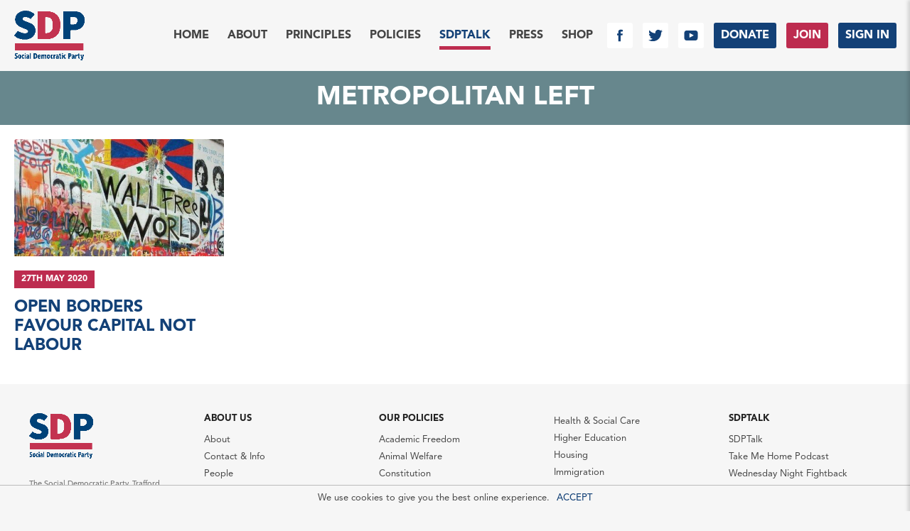

--- FILE ---
content_type: text/css
request_url: https://sdp.org.uk/wp-content/themes/moretothepicture/lib/assets/css/beltstrap.css?ver=1.934
body_size: 928
content:
	*, body, html{margin: 0; padding: 0; border: 0; list-style-type: none; background: none;}
	*,  *:before,  *:after {-moz-box-sizing: border-box; -webkit-box-sizing: border-box; box-sizing: border-box;}
	a:link, a:hover, a:visited, a:active {text-decoration: none;}
	a{word-wrap: break-word;}
	img {vertical-align: middle; max-width: 100%; height: auto; display: inline-block; -webkit-backface-visibility: hidden; backface-visibility: hidden; opacity: 1;}			
	#lt_768, #lt_1024 {display: none;}
	#wrap {margin: 0 auto; min-width: 320px; position: relative;}		
	.small_menu_button {display: none;}
	.small_menu_button:hover {cursor: pointer;}
	#menu_close {position: fixed; top: 0; left: 0; height: 100%; width: 100%; z-index: 99;}
	ul.small_menu {display: none; z-index: 100; position: relative;}
	ul.small_menu li {padding-right: 0;}
	ul.small_menu li.menu-item-has-children {background: url("../img/plus.png") no-repeat 99% 13px;}
	ul.small_menu li.menu-item-has-children.open {background: url("../img/minus.png") no-repeat 99% 13px;}	
	ul.small_menu ul li.menu-item-has-children {background-position: 99% 10px;}
	ul.small_menu ul li.menu-item-has-children.open {background-position: 99% 10px;}
	ul.small_menu ul.sub-menu {display: block; opacity: 0; height: 0; position: static; overflow: hidden; padding: 0; margin: 0 auto;}
	ul.small_menu ul.show_sub.sub-menu {height: auto; opacity: 1;}
	ul.small_menu li {padding: 0 40px;}
	ul.small_menu a {display: block; padding: 10px; background: none; width: 100%;}
	.font-zero {font-size: 0;}
	.align-left {text-align: left;}
	.align-right {text-align: right;}
	.centered{text-align: center;}
	.jquery_order {display: inline;}
	.unselectable {-moz-user-select: none; -webkit-user-select: none; -ms-user-select: none; user-select: none;}
	.transition *{-webkit-transition: all 0.4s ease; transition: all .4s ease 0s;}
	.notransition, .notransition *{-webkit-transition: none; transition: none;}
	.clearer {clear: both; display: block; width: 100%; height: 1px;}
	.absolute {position: absolute; top: 0; left: 0; bottom: 0; right: 0; }
	.bordered {border: 14px solid #f6f5f3; border-width: 0 14px 14px 0;}
	.hide_large, .hide_medium {display: none;}
	.hide_small {display: block;}
	.screen-reader {position: absolute; margin: -1px; padding: 0; height: 1px; width: 1px; overflow: hidden; clip: rect(0 0 0 0); border: 0; }
	#body_dull {display: none; width: 100%; height: 100%; position: fixed; top: 0; left: 0; right: 0; bottom: 0; z-index: 9998; opacity: .8; background: #000;}
	
	img.object {object-fit: cover; object-position: 50% 50%; width: 100%; height: 100%;}
	.abs {position: absolute; top: 0; bottom: 0; right: 0; left: 0;}

	input, textarea, select{vertical-align: top; overflow: hidden; position: relative; padding: 7px 10px; -webkit-backface-visibility: hidden; backface-visibility: hidden;}	
	input[type="submit"], select, input[type="checkbox"], input[type="radio"], input[type="file"]{width: auto;}
	input[type="checkbox"], input[type="radio"] {vertical-align: unset; margin: 0 4px 0 0;}
	input[type="file"] {border: 0; height: auto; box-shadow: none;}
	select {text-align: left; width: 100%;}
	textarea {height: 200px; padding: 7px;}
	input[type="submit"]:hover {cursor: pointer;}

	@media only screen and (max-width: 1023px){
		#lt_1024 {display: block;}
	}				
	@media only screen and (max-width: 768px){
		#lt_768 {display: block;}
	}

--- FILE ---
content_type: text/css
request_url: https://sdp.org.uk/wp-content/themes/moretothepicture/lib/assets/css/beltstrap_wp.css?ver=1.934
body_size: 1839
content:
	body{font-family: arial;}
	#internal_slideshow_wrap.text_box_popup {margin: 0 auto 0; position: fixed; top: 40px; bottom: 0; left: 0; right: 0; opacity: 1; z-index: 999999; padding: 20px;}
	.top_close_strip {height: 40px; line-height: 40px; background: #000; color: #fff; z-index: 999999; position: fixed; top: 0; left: 0; right: 0;}
	.top_close_strip .close_in_meta {background: url("../img/close_popup.png") no-repeat 5px 5px #fff; width: 19px; height: 20px; position: absolute; right: 14px; top: 10px; z-index: 999999;}
	.top_close_strip .close_in_meta:hover {cursor: pointer;}
	#m2tp_internal_slideshow {height: 100%; width: 100%;}
	#m2tp_internal_slideshow .slideshow_img_wrap {position: absolute; top: 0; right: 0; left: 0; height: 100%;} 
	#m2tp_internal_slideshow .the_image {width: 100%; height: 100%;}
	#m2tp_internal_slideshow .slideshow_img {display: none;}
	#m2tp_internal_slideshow .slideshow_img {position: relative; width: 100%; height: 100%;}
	#m2tp_internal_slideshow .slideshow_img .slideshow_img_wrap img {position: absolute; top: 0; bottom: 0; left: 0; right: 0; margin: auto; width: auto; max-height: 100%;}
	#m2tp_internal_slideshow .slide_meta {position: absolute; left: 0; top: -53px; width: auto; height: 40px; margin: 0 30px 0 0; color: #fff; overflow: hidden;}
	#m2tp_internal_slideshow .slide_navigation {position: absolute; top: 0; left: 20px; right: 20px; height: 100%; z-index: 100;}
	#m2tp_internal_slideshow .slide_arrows {width: 50%; height: 100%}
	#m2tp_internal_slideshow .next_arrow {float: right; background: url("../img/cta_arrow.png") no-repeat 100% 50%;}
	#m2tp_internal_slideshow .previous_arrow {float: left; background: url("../img/cta_arrow_prev.png") no-repeat 0 50%;}
	#m2tp_internal_slideshow .unselectable {-moz-user-select: none; -webkit-user-select: none; -ms-user-select: none;}
		
	#wp-admin-bar-user-info .avatar {max-height: none; max-width: none;}
	body.error404 #error404-searchform {margin: 0 0 20px;}
	body.error404 input{width: auto;}
	
	div.is_single .entry-meta {display: none;}

	/* default wordpress elements */
	article.inner_block {overflow: hidden;}
	.post-nav {overflow: hidden; margin: 0 0 14px; clear: both;}
	.post-nav .nav-previous {display: block; float: left; width: 49%; text-align: left;}
	.post-nav .nav-next {float: right; width: 49%; text-align: right;}
	.post-nav a {display: block;}
	.entry-content p {margin: 0 0 14px;}
	p:empty {display: none;}
	p.wp-caption-text, figcaption {text-align: center; padding: 3px 0 0;}
	div.wp-caption {max-width: 100%; width: 100%;}
	div.wp-caption.alignleft {text-align: left;}
	div.wp-caption.aligncenter {text-align: center;}
	div.wp-caption.alignright {text-align: right;}
	div.wp-caption.alignleft p{text-align: left;}
	div.wp-caption.aligncenter p{text-align: center;}
	div.wp-caption.alignright p{text-align: right;} 
	.m2tp_image_list {margin: 0 0 14px;}
	.entry-content ul {margin: 0 0 14px 6px;}
	.entry-content ul.blocks-gallery-grid {margin: auto;}
	.entry-content ul.wp-block-gallery {margin: auto;}
	.entry-content ul ul {margin: 6px 0 0 6px;}
	.entry-content ul.child_links ul {margin: 0 0 0 6px;}
	.entry-content ul.blocks-gallery-grid ul {margin: auto;}
	.entry-content ul.wp-block-gallery ul {margin: auto;}
	.entry-content ul ul li:last-of-type {padding: 0 0 0 20px;}
	.entry-content ul.blocks-gallery-grid ul li:last-of-type {padding: 0;}
	.entry-content ul.child_links > li:last-of-type {padding: 0;}
	.entry-content ul.wp-block-gallery ul > li:last-of-type {padding: 0;}
	.entry-content ul li{background: url("../img/default-bullet.png") no-repeat 0 6px; padding: 0 0 6px 20px;}
	.entry-content ul.child_links > li {margin: 0; padding: 0; background-image: none;}
	.entry-content ul.blocks-gallery-grid li {background: none !important; padding: 0 !important;}
	.entry-content ul.wp-block-gallery li {background: none !important; padding: 0 !important;}
	.entry-content ol {margin: 0 0 9px 18px;}
	.entry-content ol ol {margin: 9px 0 0 18px;}
	.entry-content ol ol li:last-of-type{padding: 0;}
	.entry-content ol li {list-style-type: decimal; padding: 0 0 8px;}
	.entry-content pre {overflow: hidden; word-wrap: break-word;}
	.entry-content address {margin: 0 0 14px;}
	.entry-content blockquote {background: #eee; padding: 10px; margin: 0 0 14px; color: #333; font-weight: bold;}
	.entry-content blockquote p {margin: 0;}	
	.entry-content .aligncenter {margin: 0 auto 20px; display: block;}
	.entry-content .alignright {float: right; margin: 0 0 20px 20px;}
	.entry-content .alignleft {float: left; margin: 0 20px 20px 0;}
	.entry-content .alignnone {clear: both;}
	.entry-content label {padding: 0; width: 100%;}
	.entry-content input, .entry-content textarea, .entry-content select{display: inline-block;}	
	.entry-content input[type="submit"], .entry-content select, .entry-content input[type="checkbox"], .entry-content input[type="radio"], .entry-content input[type="file"]{width: auto;}
	.entry-content input[type="checkbox"], .entry-content input[type="radio"] {display: inline-block; vertical-align: baseline; margin: 0 4px 0 0;}
	.entry-content input[type="file"] {border: 0; height: auto; box-shadow: none;}
	.entry-content select {text-align: left; width: auto;}
	.entry-content textarea {height: 200px; padding: 7px;}
	.entry-content input[type="submit"]:hover {cursor: pointer;}
	.entry-content table {margin: 0 0 14px;}
	.entry-content table td, .entry-content table th {padding: 0 5px 5px;}
	.entry-content .gallery-item {width: 100% !important;}
	.comment-form-comment label {padding: 0 0 5px;}
	span.wpcf7-list-item-label {padding: 0 10px 0 0;}
	.wpcf7-quiz {width: auto; display: block; margin: 10px 0 0;}

	/* comments */
	#comments h2 {margin: 0 0 20px;}
	#comments label {display: inline-block; margin: 10px 0 4px;}
	#comments .comment-form-cookies-consent label {display: inline; margin: 0; padding: 0;}
	.comments-list {overflow: hidden; padding: 5px 0 0;}
	.comment {clear: both; overflow: hidden; padding: 10px 0; margin: 0 0 20px; position: relative;}
	.comment p {clear: both; margin: 10px 0 0;}
	.comments-list .vcard .name {float: left;  margin: 5px 0 0 20px;}
	.vcard .avatar { float: left;}
	.vcard .date {color: gray !important; float: right; font-size: 13px;}
	.comment-reply-link { position: absolute; top: 2px; right: 4px; font-size: 11px;}
	body.page .entry-date, body.page .m2tp_authordata{display: none;}
	#commentform {clear: both;}
	#commentform #submit { background: #f37c20; color: #fff; float: right; margin: 20px 0; width: auto;}
	#commentform #submit:hover { background: #333; cursor: pointer;}
	img.avatar {margin: 0 10px 10px 0; border-radius: 50%;}
	.screen-reader-text {left: -9999px; position: absolute; top: -9999px;}
	.comment-item {clear: both; overflow: hidden; padding: 25px 0 20px 5px;}
	.comment-item header { padding-bottom: 5px;}
	.comment-item .text {float: left;line-height: 20px;}
	.comment-item img { float: left;margin: 0 20px 0 0;}
	.comment-answers, .children {clear: both; margin: 10px 0 0 30px; overflow: hidden;}
	.comment-answers .comment-item, .children .comment-item {padding: 0 0 0 46px;}
	#leave-comment { padding: 13px 0 0;}
	#commentform li { clear: both; overflow: hidden; padding: 10px 0;}
	#commentform .input-wrap {float: left; height: 35px;}
	#commentform .input-wrap input {background: none; font-size: 13px; height: 22px; line-height: 22px; padding: 6px; }
	#commentform .textarea-wrap textarea {  background: none; font-size: 13px;  padding: 6px;}
	#commentform label {padding: 10px 0 0;}
	#commentform .btns input { background: none; color: #fff; cursor: pointer; height: 27px; text-align: center;}
	#comments h3{margin: 10px 0;}
	.comment-reply-link a {font-size: 11px;}
	#form-allowed-tags {display: none;}
	.form-label {margin: 10px 0 5px;}
	p.ajax-error {color: #e00000;}
	p.comment-notes {margin: 0 0 10px;}
	.comment_message {color: #e00000; margin: 0 0 20px;}
	.comment_message.goodtogo {color: #03A04C;}
	.comment_message a {display: none !important;}
	.embed_wrap {height: 100%;}
	.embed_wrap_inner {position: relative; height: 100%;}
	.wp-block-embed__wrapper {position: relative;}
	.embed_wrap_inner iframe, .wp-block-embed__wrapper > iframe {position: absolute; top: 0; bottom: 0; left: 0; right: 0; width: 100%; height: 100%; max-width: 100%; max-height: 100%;}
				
	@media only screen and (max-width: 498px){
		.entry-content .alignright {float: none; margin: 0 0 20px; display: block;}
		.entry-content .alignleft {float: none; margin: 0 0 20px; display: block;}
	}

--- FILE ---
content_type: text/css
request_url: https://sdp.org.uk/wp-content/themes/SDP_24/style.css?ver=1.1100
body_size: 14553
content:
/*  
Theme Name:		SDP24
Theme URI: 
Description: 	SDP Offical Website
Version: 		1.1
Template: 		moretothepicture
@author  		Lee Thompson
@license 		https://www.opensource.org/licenses/gpl-license.php GPL v2.0 (or later)
@link  	 		https://www.leethompson.me/
License: 		GNU General Public License v2.0
License URI: 	https://www.gnu.org/licenses/gpl-2.0.html
*/
	
	@font-face {
		font-family: 'txt_normal';
		src: url('lib/font/AvenirLTStd-Roman.eot');
		src: url('lib/font/AvenirLTStd-Roman.eot?#iefix') format('embedded-opentype'),
			 url('lib/font/AvenirLTStd-Roman.woff') format('woff'),
			 url('lib/font/AvenirLTStd-Roman.ttf') format('truetype'),
			 url('lib/font/AvenirLTStd-Roman.svg#txt_normal') format('svg');
		font-weight: normal;
		font-style: normal;
	}	
	
	@font-face {
		font-family: 'txt_medium';
		src: url('lib/font/AvenirLTStd-Medium.eot');
		src: url('lib/font/AvenirLTStd-Medium.eot?#iefix') format('embedded-opentype'),
			 url('lib/font/AvenirLTStd-Medium.woff') format('woff'),
			 url('lib/font/AvenirLTStd-Medium.ttf') format('truetype'),
			 url('lib/font/AvenirLTStd-Medium.svg#txt_medium') format('svg');
		font-weight: normal;
		font-style: normal;
	}	

	@font-face {
		font-family: 'txt_heavy';
		src: url('lib/font/AvenirLTStd-Black.eot');
		src: url('lib/font/AvenirLTStd-Black.eot?#iefix') format('embedded-opentype'),
			 url('lib/font/AvenirLTStd-Black.woff') format('woff'),
			 url('lib/font/AvenirLTStd-Black.ttf') format('truetype'),
			 url('lib/font/AvenirLTStd-Black.svg#txt_heavy') format('svg');
		font-weight: normal;
		font-style: normal;
	}	
/*
	
	/* Black: #444 */
	/* Blue: #134177 */
	/* Red: #bd2c4f */
	
	*:focus {outline: none;}
	::-moz-selection, ::selection {color: #fff; background: #134177;}
	html, body, select, option, input, textarea {font-family: txt_normal, sans-serif; font-weight: normal !important; line-height: 1.3; font-size: 16px; color: #444;}
	body {background: rgb(246, 246, 246);}

/* links */
	
	a:link, a:visited, a:active, a:hover {text-decoration: none;}
	a {color: #134177; font-family: txt_medium;}
	a:hover {cursor: pointer; color: #444;}
	.is_single.hentry a {font-family: txt_heavy;}
	#wrap .is_single.hentry .wp-block-buttons a, #wrap .is_single.hentry .wp-block-buttons a:hover {color: #fff !important;}
	a.absolute, a.abs {text-indent: -99999px;}
	
/* fonts */

	h1, .h1, h2, h2 a, h3,.countdown,h4,h5,h6,strong,b {font-family: txt_heavy; font-weight: normal !important; text-transform: uppercase; line-height: 1.2; color: #134177; margin: 30px 0;}
	h4,h5,h6,strong,b {text-transform: none; line-height: 1.3; color: inherit; margin: 0;}
	.avenir, h1.avenir,h2.avenir,h3.avenir,h4.avenir,h5.avenir,h6.avenir {font-family: 'txt_medium'; font-weight: normal !important; text-transform: none;}
	.libre, h1.libre,h2.libre,h3.libre,h4.libre,h5.libre,h6.libre {font-family: 'Libre Baskerville'; font-weight: 700 !important; text-transform: none;}
	.bitter, h1.bitter,h2.bitter,h3.bitter,h4.bitter,h5.bitter,h6.bitter {font-family: 'Bitter'; font-weight: 700 !important; text-transform: none;}
	.medium, h1.medium,h2.medium,h3.medium,h4.medium,h5.medium,h6.medium {font-family: 'txt_medium'; font-weight: normal !important; text-transform: none;}
	h1, .h1 {font-size: 2.3rem; line-height: 1.1; text-align: center; margin: 20px auto 40px; max-width: 1023px;}
	h2 {font-size: 1.75rem;}
	h3 {font-size: 23px; margin: 20px 0 10px; color: inherit;}
	h4 {font-size: 23px; margin: 0 0 2px; color: inherit;}
	h5 {font-size: 17px;}
	h6 {font-size: 17px;}
	h1:not(.libre,.bitter)::after, .h1::after, h2:not(.libre,.bitter)::after {content: ''; width: 80px; height: 10px; background-color: #bd2c4f; display: block; margin: 15px 0 30px;}
	#wrap h1::after, .h1::after, #wrap .has-text-align-center::after, #wrap h2.centered::after {margin-left: auto; margin-right: auto;}
	#wrap .has-text-align-right::after, #wrap h2.right::after {margin-left: auto; margin-right: 0;}
	
	body.single-archive-style #wrap h1::after{margin-left: 0; margin-right: 0;}
	#wrap h1.underlined::after, #wrap h2.underlined::after {width: 100%; height: 5px; margin-top: 10px;} 
	h1.blog_header::after, #wrap .case_hover h2::after, #wrap h2.no_underlined::after, .medium::after, h1.medium::after,h2.medium::after,h3.medium::after,h4.medium::after,h5.medium::after,h6.medium::after {display: none;}
	h1:is(.libre.underlined,.bitter.underlined)::after, h2:is(.libre.underlined,.bitter.underlined)::after, h3:is(.libre.underlined,.bitter.underlined)::after {content: ''; background-color: #bd2c4f; margin: 10px 0 0; display: block; height: 4px; width: 100%;}
	.blog_header {font-family: txt_heavy; font-weight: normal !important; text-transform: uppercase; font-size: 2.3rem; line-height: 1; text-align: center; margin: 20px auto 40px; max-width: 1023px; background: #134177; color: #fff; margin: 0 auto !important; max-width: 100%; padding: 20px;}
	
	body.page.home #wrap .is_single.entry-content > h1 {margin: 50px auto; text-transform: none;}
	body.page.home #wrap .is_single.entry-content > h1::after {display: none;}
	h2.flipped, h2 span.flipped {color: #bd2c4f;}
	h2.flipped::after {background-color: #134177;}
	*.lowercase {text-transform: none;}
	*.black {color: #444;}
	body.single-archive-style h1 {margin-top: 0;}
	body.single-archive-style h1::after {margin-left: 0; margin-right: 0;}
	h1.blog_header {margin-top: 20px;}
	h1.blog_header::after {margin-bottom: 50px;}
	.case_hover h2 {text-transform: uppercase; font-size: 34px; margin: 0;}
	.card .case_hover h2 {color: #fff;}
	.std .case_hover h2 {margin: 10px 0;}
	body.archive .content_inner > h2 {margin-bottom: 15px;}
	.case_hover h3 {margin: 7px 0;}
	.entry-content h3 {margin: 20px 0 10px;}
	h4, #share_intro {font-size: 20px;}
	#share_intro {font-family: 'txt_heavy'; font-weight: normal; margin: 0 0 5px; text-transform: uppercase;}
	#share_intro {text-align: center; margin-bottom: 14px;}
	h4.slide_meta_title {font-size: 16px;}
	h4.news_excerpt {margin: 10px 0 10px; color: #444; font-size: 22px;}
	.entry-content h5 {margin: 0 0 30px;}
	.cta_read_more {font-size: 19px;}
	.entry-content h6 {margin: 0 0 30px;}
	p.has-medium-font-size {font-size: 18px !important;}
	h3.team_role {color: #444;}
	.intro_text {display: block; max-width: 1023px; margin: 0 auto 30px; font-size: 1.5em; line-height: 1.25em; color: #444; font-family: txt_medium; font-weight: normal; text-transform: none; text-align: center;}
	.intro_text p {margin-bottom: 20px;}
	.featured_banner .intro_text {padding-top: 10px; color: #fff; font-size: 1.2em; margin: 0 auto;}
	
/* structure */
	
	.inner_wrap {max-width: 1240px; margin: 0 auto; padding: 20px; position: relative;}
	body.loop .content_inner.inner_wrap, .latest_news.inner_wrap, .header_wrap_inner.inner_wrap {max-width: 1480px;}
	.inner_wrap .inner_wrap {max-width: 100%; margin: 0; padding: 0; position: static;}
	.header_wrap_inner.inner_wrap {padding: 15px 20px;}
	.footer_inner.inner_wrap {padding: 40px 20px; max-width: ;}
	.is_single.entry-content p {line-height: 23px;}
	body.is_singular:not(.page-template-template-green-paper, .single-archive-style) .is_single.entry-content > *:not(div:not(.wp-block-buttons), .wp-block-gallery, .wider, h1) {max-width: 730px; margin: 20px auto 0;}
	body.is_singular:not(.page-template-template-green-paper) .is_single.entry-content > h2 {margin-top: 40px !important;}
	body.page .is_single.hentry.related_pages {margin-top: 60px;}
	body.page.home .is_single.hentry, body.page.woocommerce-shop .is_single.hentry{max-width: 100%;}
	body.page.page-template-template-committee .is_single.hentry {text-align: center;}
	body.page.page-template-template-committee .is_single.hentry .child_pages {text-align: left;}
	.lower_footer {text-align: center;}
	#header_wrap {height: 100px;}
	#header_fixed {background: rgb(246, 246, 246); position: fixed; top: 0; left: 0; right: 0; z-index: 99;}
	body.admin-bar #header_fixed {top: 32px;}	
	.m2tp_logo img{height: 70px; transition: height .5s;}
	.moving .m2tp_logo img{height: 36px;}
	.hentry.is_single {max-width: 1023px; margin: 0 auto 30px;}
	#content, #m2tp_featured_page_wrap {background: #fff;}
	
/* columns and flex */
	
	.margin_adjust {overflow: hidden; margin: 0 -30px -30px 0;}
	.margin_adjust.twenty {margin: 0 -20px 0 0;}
	.col_wrap {margin: 0 -30px 0 0; overflow: hidden;}
	.col {width: 100%; display: inline-block; vertical-align: top;}
	.col_inner {margin: 0 30px 30px 0; position: relative; padding: 1px; overflow: hidden;}
	.col:last-of-type .col_inner {border: none;}
	.col5 .col {width: 20%;}	
	.col4 .col {width: 25%;}	
	body.wider_content #content .col4 .col{width: 33.333%;}
	.col3 .col {width: 33.333%;}	
	.col2 .col, .col-2 {width: 50%;}	
	.col-60 {width: 60%;}
	.col-40 {width: 40%;}
	
	.flexed {display: flex;}
	.flexed.topped {align-items: start;}
	
	body .is-layout-flex.centered {justify-items: center;}
	.centered.wp-block-buttons > .wp-block-button {margin: 0 auto;}
	
/* menus */

	#nav {font-size: 0;}
	#nav li {font-size: 16px;}

	.main_menu {position: absolute; line-height: 48px; text-align: right; left: auto; right: 12px; top: 50%; transform: translate(0, -50%);}
	.main_menu li {display: inline-block; vertical-align: middle; margin: 0 7px; position: relative;}
	.main_menu li.menu-item a {color: #444; padding: 6px; text-transform: uppercase; position: relative; display: block; font-family: txt_heavy;}
	.main_menu li.menu-item a:hover, .main_menu li.current-menu-item > a, .main_menu li.current-menu-ancestor > a {color: #134177;}
	.main_menu li.menu-item ul a {display: inline-block;}
	.main_menu li.menu-item a::after {position: absolute; content: ""; height: 5px; right: 6px; left: 6px; opacity: 0; background: #bd2c4f; bottom: 10px; transition: .4s;}
	.main_menu li.menu-item ul a::after {height: 3px; bottom: 4px;}
	.main_menu li.menu-item:hover > a::after, .main_menu li.current-menu-item > a::after, .main_menu li.current-menu-ancestor > a::after, 
	.main_menu li.current_page_parent > a::after, .main_menu li.current-page-ancestor > a::after, body.category .main_menu li.menu-item-post > a::after {opacity: 1;} 
	
	.main_menu ul.sub-menu {z-index: 10; min-width: 300px; max-width: 1440px; margin: auto; line-height: 24px; border: 1px solid #bd2c4f; display: none; position: absolute; padding: 10px; left: 50%; transform: translate(-50%); top: 50px; background: #fff; text-align: center;}
	.main_menu div.custom_sub {max-height: calc(100vh - 100px); overflow: hidden; overflow-y: auto; z-index: 10; display: none; position: absolute; padding: 20px; left: 14px; right: 8px; top: 50px; background: #fff; text-align: center; box-shadow: 0 0 20px rgba(0, 0, 0, .3);}
	.main_menu div.custom_sub a {padding: 0; position: absolute;}
	.main_menu div.custom_sub a:after {display: none;}
	.main_menu li.menu-item-has-children:hover > ul.sub-menu {display: block;}
	.main_menu ul.sub-menu li {display: block; margin: 0 auto;} 
	.main_menu ul.sub-menu li a{font-size: 15px;} 
	.main_menu li.menu-item-policies {position: static;}
	.main_menu li.menu-item-policies ul.sub-menu{left: 12px; right: 8px; text-align: left; columns: 3; transform: none;}
	.main_menu li.menu-item-policies ul.sub-menu li {margin: 0;}
	.main_menu div.custom_sub .child_pages.flex_wrap .page_gallery {flex: 1 0 20%; max-width: 20%}
	
	ul.small_menu li.menu-item-has-children {background-size: 20px !important; background-position: calc(100% - 10px) 11px !important; background-color: none; background-repeat: no-repeat !important;}
	ul.small_menu li.menu-item-has-children {background-image: url("data:image/svg+xml;utf8,<svg xmlns='http://www.w3.org/2000/svg' viewBox='0 0 24 24'><rect stroke='%23454347' fill='none' stroke-width='1.5' x='3.4' y='3.4' width='17.2' height='17.2'/><path fill='%23454347' d='M18.2,12.9c0,0.6-0.2,0.8-0.8,0.8H14v3.9c0,0.5-0.3,0.7-0.8,0.7h-2.3c-0.5,0-0.8-0.1-0.8-0.7v-3.9H6.5c-0.5,0-0.7-0.3-0.7-0.8V11c0-0.5,0.1-0.8,0.7-0.8H10V6.5c0-0.5,0.2-0.8,0.8-0.8h2.3c0.6,0,0.8,0.2,0.8,0.8v3.8h3.5c0.5,0,0.8,0.2,0.8,0.8V12.9z'/></svg>");}
	ul.small_menu li.menu-item-has-children.open {background-image: url("data:image/svg+xml;utf8,<svg xmlns='http://www.w3.org/2000/svg' viewBox='0 0 24 24'><rect stroke='%23454347' fill='none' stroke-width='1.5' x='3.4' y='3.4' width='17.2' height='17.2'/><path fill='%23454347' d='M13.2,13.1h4.7c0.3,0,0.5-0.1,0.5-0.5v-1.2c0-0.4-0.1-0.5-0.5-0.5h-4.7h-2.3H6.2c-0.3,0-0.5,0.1-0.5,0.5v1.2 c0,0.4,0.1,0.5,0.5,0.5h4.7'/></svg>");}
	
	.small_menu_icon path {fill: #bd2c4f;}
	.small_menu_icon:hover path {fill: #134177;}
	.small_menu_icon svg {width: 20px; height: 20px; display: block; margin: 8px auto 0;}
	.small_menu_button {display: none; position: absolute; top: 50%; transform: translate(0, -50%); right: 20px; left: auto; text-align: right;}	
	.small_menu_page_title_text {display: none;}
	.small_menu_icon {display: inline-block; width: 39px; height: 36px; background: #fff;}
	.small_menu_button:hover {cursor: pointer;}
	
	.menu_wrap {transform: translate(100%,0); transition: transform .5s; min-width: 320px; overflow: hiddden; background: #fff; display: block; position: fixed; top: 0; left: auto; right: 0; bottom: auto; min-height: 100vh; z-index: 999999; padding: 60px 0 20px; box-shadow: -3px 0px 5px 0px rgba(0,0,0,0.15); width: 100%;}
	body.menu_open .menu_wrap {transform: translate(0,0);}
	.inner_menu {max-height: 90vh; overflow: auto; position: relative;}
	#menu_close {z-index: 99998; background: rgba(0,0,0,.8)}
	.menu_wrap .socials {margin-bottom: 30px;}
	.menu_wrap .socials svg{width: 30px; height: 30px; margin-right: 10px;}
	.menu_wrap .socials .header_icon{display: inline-block; vertical-align: top;}
	
	ul.small_menu {z-index: 102; padding: 0; max-width: 100%; margin: 0 auto; display: block; text-align: right; padding: 0 40px 0 0;}
	ul.small_menu ul.sub-menu {display: block; opacity: 0; height: 0; position: static; overflow: hidden; padding: 0; margin: 0 auto; width: 100%;}
	ul.small_menu ul.show_sub.sub-menu {height: auto; opacity: 1; padding: 14px 10px 0 0;}
	ul.small_menu li {padding: 0 40px; display: block; margin-bottom: 14px; text-align: right; margin-right: -40px;}
	ul.small_menu li.social_wrap, ul.small_menu ul li {margin-right: 0;}
	ul.small_menu span.hidden_mobile_menu {display: none;}
	ul.small_menu li ul li {padding-right: 0;}
	ul.small_menu li ul > li.menu-item-has-children{padding-right: 40px;}
	ul.small_menu a {position: relative; padding: 10px 0 14px; text-align: right; font-size: 20px; background: none; width: auto; color: #134177; display: inline-block; text-transform: uppercase;}
	ul.small_menu ul.sub-menu li {line-height: 20px; margin-bottom: 0;}
	ul.small_menu ul.sub-menu a {font-size: 15px; padding: 6px 0;}
	ul.small_menu a:hover::after, ul.small_menu li.current_page_item > a::after, ul.small_menu li.current-menu-item > a::after, 
	ul.small_menu li.current-menu-ancestor > a::after, ul.small_menu li.current_page_parent > a::after, ul.small_menu li.current-menu-parent > a::after {background: #bd2c4f; position: absolute; content: ""; height: 4px; width: 100%; left: 0; bottom: 6px;}
	ul.small_menu li ul.sub-menu li > a::after{bottom: 4px; height: 3px;}
	svg {display: block; width: 100%; height: 100%;}
	.header_icon {background: #fff; border-radius: 3px; text-align: center; margin-left: 14px; width: 36px; height: 36px;}
	.header_icon a {margin: 0 !important;}
	.header_icon svg, #small_menu_icon svg {display: block !important; width: 20px; height: 20px; margin: 8px auto;}
	ul.small_menu .header_icon svg {margin: 8px;}
	.header_icon path, .header_icon circle {fill: #134177;}
	.header_icon a:hover path, .header_icon a:hover circle {fill: #bd2c4f;}

	.cta_button a {line-height: 36px; font-family: txt_heavy; font-weight: normal; text-transform: uppercase; padding: 0 10px; color: #fff !important; background: #bd2c4f !important; display: block; border: none !important; border-radius: 3px;}
	.cta_button a:hover {background: #134177 !important;}
	.cta_button:nth-child(even) a {background: #134177 !important;}
	.cta_button:nth-child(even) a:hover {background: #bd2c4f !important;}
	#nav li.menu-item-261 ul.sub-menu{width: 200px;}
	
	#after_footer .col_3 .cta_button {display: block; width: 260px; margin: 10px auto 0;}
	#after_footer .col_3 .cta_button a {line-height: 50px;}
	
	ul.mid_size {position: absolute; top: 50%; transform: translate(0, -50%); right: 73px; display: none;}
	ul.mid_size li {vertical-align: middle; display: inline-block; position: relative; margin-left: 14px;}
	
	.small_menu li.social_wrap {text-align: center; padding: 0; text-align: right;}
	.small_menu li.social_wrap.header_icon{display: inline-block; vertical-align: middle; margin-bottom: 20px; background: rgb(246, 246, 246);}
	.small_menu li.social_wrap.header_icon a{padding: 0;}
	.small_menu li.social_wrap a::after{display: none;}
	.small_menu li.social_wrap.cta_button {text-align: right;}
	.small_menu li.social_wrap.cta_button a {width: 186px; display: inline-block; text-align: center; color: #fff;}	
	
/* general elements */

	select {display: block; padding: 10px 36px 10px 5px; border: 1px solid rgb(246, 246, 246); width: 100%; max-width: 100%; margin: 0 0 14px; -moz-appearance: none; -webkit-appearance: none; appearance: none; background-position: 100% 0; background-repeat: no-repeat; outline: none;}
	select::-ms-expand{display: none;}
	select option {font-size:16px; outline: none; border: none !important;}
	select option:first-of-type {font-size:14px;}
	img.object {object-fit: cover; object-position: 50% 50%; width: 100%; height: 100%;}
	.abs {position: absolute; top: 0; bottom: 0; right: 0; left: 0;}
	img[loading=lazy], img[loading=eager] {opacity: 0; transition: opacity 1s;}
	img[loading=lazy].loaded, img[loading=eager].loaded {opacity: 1;}
	.wp-block-buttons {margin: 30px 0;}
	.wp-block-buttons a {border-radius: 0 !important; background: #134177; color: #fff;}
	.wp-block-buttons a:hover {background: #bd2c4f;}
	.centered {text-align: center;}
	.right {text-align: right;}
	.entry-content ul li {padding-bottom: 14px;}
	.entry-content ul > li:last-of-type {padding-bottom: 0;}
	#backtoptop {width: auto; height: 32px; position: fixed; background: url('lib/img/up_arrow.png') no-repeat 100% 50%; bottom: 55px; right: 0; left: 20px; margin: auto; z-index: 10000;}
	.top_close_strip {background: #134177;}
	.closer {display: inline-block; width: 27px; height: 27px;}
	.closer {position: absolute; right: 10px; left: auto; top: 8px;}
	.closer:hover {cursor: pointer;}
	.closer svg {fill: #fff;}
	.closer svg:hover {fill: #bd2c4f;}
	.embed_wrap {margin-top: 30px;}
	#banner .embed_wrap {margin-top: 0;}
	.bordered {border: 1px solid #ddd;}
	.search-submit {background-position: 50% 50%; background-size: 22px; background-repeat: no-repeat; background-image: url("data:image/svg+xml;utf8,<svg xmlns='http://www.w3.org/2000/svg' viewBox='0 0 32 32'><g><path fill='%23134177' d='M11,22A10,10,0,1,1,21,12,10,10,0,0,1,11,22ZM11,4a8,8,0,1,0,8,8A8,8,0,0,0,11,4Z'/><path fill='%23134177' d='M28,29.74a3,3,0,0,1-1.93-.7L19.94,23.9a3,3,0,0,1,3.86-4.6l6.13,5.14A3,3,0,0,1,28,29.74ZM21.87,20.6h-.09a1,1,0,0,0-.55,1.77l6.13,5.14a1,1,0,0,0,1.41-.12,1,1,0,0,0,.23-.73,1,1,0,0,0-.36-.68l-6.13-5.15A1,1,0,0,0,21.87,20.6Z'/><path fill='%23134177' d='M20,21a1,1,0,0,1-.64-.23L17,18.82a1,1,0,0,1,1.28-1.54l2.34,1.95a1,1,0,0,1,.13,1.41A1,1,0,0,1,20,21Z'/></g></svg>");}
	.share_icons {text-align: left; margin-bottom: 20px;}
	.in_post.share_icons {text-align: center; margin: 15px auto 0;}
	.in_post.share_icons .header_icon {width: 80px; height: 80px; margin: 0 20px; display: inline-block;}
	.in_post.share_icons .header_icon svg{background: rgb(246, 246, 246); width: 80px; height: 80px; padding: 14px;}
	.follow_links {padding: 20px 0 0; text-align: center;}
	.follow_links .follow a{display: inline-block; width: 100%; height: 30px; background: #134177; color: #fff !important; line-height: 30px; font-size: 14px; padding: 0 17px;}
	.follow_links .follow a:hover {background: #1c1c1c;}
	input::placeholder {color: rgb(246, 246, 246);}
	body.page-template-template-mailchimp #mc_embed_signup {padding: 20px; margin: 0 auto 30px;}
	img.galleryitem:hover{cursor: pointer;}
	.newsletter .case_image {background-color: #134177;}
	.entry-content ul li {background-image: url("data:image/svg+xml;utf8,<svg xmlns='http://www.w3.org/2000/svg' width='7' height='7' viewBox='-1 -1 2 2'><circle fill='%23bd2c4f' r='1'/></svg>");}
	body.is_singular .is_single.entry-content hr {margin: 30px auto !important;}
	.related_pages {margin-top: 30px;}
	.policies .case_hover {display: none;}
	.wp-block-table.is-style-stripes td, .wp-block-table.is-style-stripes th {border-color: #444;}
	body.page .post_wrap .entry-date, body.page .post_wrap .m2tp_authordata {display: block;}
	.spaced {display: block; height: 30px;}
	body.anchored #header_fixed.moving {display: none;}
	
/* flickity */

	#m2tp_internal_slideshow .big_slideshow_img {height: 100%; width: 100%; position: absolute;}
	#m2tp_internal_slideshow .big_slideshow_img .slide_meta {display: none;}
	#m2tp_internal_slideshow .big_slideshow_img.is-selected .slide_meta {display: block;}
	#m2tp_internal_slideshow .big_slideshow_img .slideshow_img_wrap img {display: none; position: absolute; top: 0; bottom: 0; left: 0; right: 0; margin: auto; width: auto; max-height: 100%;}
	#m2tp_internal_slideshow .big_slideshow_img.is-selected .slideshow_img_wrap img {display: inline-block;}
	#m2tp_internal_slideshow .slide_meta {top: -50px;}
	
	/*! Flickity v2.0.10
	https://flickity.metafizzy.co
	---------------------------------------------- */
	
	.flickity-enabled {position: relative;}
	.flickity-enabled:focus{outline:0}
	.flickity-viewport {position: absolute; width: 100%; height: 100%;}
	.product-carousel, .no-carousel, .slide-carousel {overflow:hidden;position:absolute;top: 0; bottom: 0; left: 0; right: 0;}
	.flickity-slider{position:absolute;width:100%;height:100%}	
	.flickity-enabled.is-draggable{-webkit-tap-highlight-color:transparent;tap-highlight-color:transparent;-webkit-user-select:none;-moz-user-select:none;-ms-user-select:none;user-select:none}
	.flickity-enabled.is-draggable .flickity-viewport{cursor:move;cursor:-webkit-grab;cursor:grab}
	.flickity-enabled.is-draggable .flickity-viewport.is-pointer-down{cursor:-webkit-grabbing;cursor:grabbing}
	.flickity-prev-next-button {position:absolute; margin: -13px 0 0; top:50%;width:36px;height:36px;border:none;cursor:pointer; z-index: 10;}
	.product_loop_wrap .flickity-prev-next-button {display: none;}
	.product_loop_wrap .product-carousel:hover .flickity-prev-next-button {display: block;}
	.flickity-prev-next-button:disabled{opacity:0;cursor:auto}
	.flickity-prev-next-button svg{fill: #fff;}
	.flickity-page-dots{position:absolute;width:100%;bottom:0;padding:14px;margin:0;list-style:none;text-align:center; display: none;}
	.flickity-rtl .flickity-page-dots{direction:rtl}
	.flickity-page-dots .dot{display:inline-block; width:18px; height:18px; margin: 0 7px; cursor:pointer; background: #fff; border-radius: 50%;}
	.flickity-page-dots .dot.is-selected {background: #134177;}
	.prod-cell, .slide-cell {width: 100%; height: 100%;}
	.flickity-prev-next-button.previous {left: 10px;}
	.flickity-prev-next-button.next {right: 10px;}
	.loop_img.no_image {position: absolute; top: 0; left: 0; bottom: 0; right: 0;}
	.is-hidden {display: none;}
	html.no-js .is-hidden {display: block;}
	
	.flickity-prev-next-button {background-size: 40px; background-position: 100%; background-repeat: no-repeat;}
	
	#meta_strip_top:hover, .gallery-item:hover {cursor: pointer;}

/* banners */	

	#banner {height: auto; padding: 20px 20px 0; margin: auto; max-width: 1200px; position: relative; text-align: center;}
	#banner img{position: static; object-fit: contain;}
	#banner.banner_image:is(.slides,.fullwidth) {width: 100%; max-width: none; height: 56vh}
	#banner.banner_image:is(.slides.fullheight,.fullheight) {width: 100%; max-width: none; padding-top: 54%; margin-top: -100px;}
	#banner.banner_image:is(.slides,.fullwidth,.fullheight) img {position: absolute; object-fit: cover;}
	#banner.banner_image:is(.slides,.fullwidth,.fullheight) img.responder_img {display: none;}
	#banner iframe {position: absolute; top: 0; bottom: 0; right: 0; left: 0;}
	#banner iframe {position: absolute; width: 100%; height: 100%;}
	#banner .inner_wrap {height: 100%; padding: 0;}
	.banner_text_wrap {display: block; align-items: center; padding: 0 20px; top: auto; right: auto; max-width: 50%; bottom: 30px; background: #134177; padding: 6px;}
	.maxwidthtxtwrap {margin: 0 auto; position: relative; width: 100%; max-width: 1480px; padding: 0 20px; text-align: left; word-wrap: break-word; overflow: hidden;}
	h2.banner_txt {font-size: 96px; font-size: 3vmin; line-height: 1.3; color: #fff; position: relative;}
	html.no-js h1.banner_txt, html.no-js h3.banner_txt {visibility: visible;}
	h3.banner_txt {font-size: 26px; line-height: 1.2; color: #fff; position: relative; font-family: 'txt_heavy'; font-weight: normal; text-transform: uppercase;}
	a.banner_txt {z-index: 10; position: relative;}
	.page_down {display: none; position: absolute; bottom: 65px; left: 0; right: 0; height: 50px; cursor: pointer; -webkit-transform: translate3d(0,0,0); transform: translate3d(0,0,0); transition: none;}
	.page_down_1 {position: absolute; left: 50%; width: 20px; height: 20px; margin: 0 0 0 -10px; border: 4px solid #134177; animation: 'bounce 1s 4'; border-width: 0 4px 4px 0; -moz-transform: rotate(45deg) translateZ(1px); -ms-transform: rotate(45deg) translateZ(1px); -webkit-transform: rotate(45deg) translateZ(1px); transform: rotate(45deg) translateZ(1px);}
	.page_down_1::before {content: ''; position: absolute; left: 50%; top: 10px; width: 16px; height: 16px; margin: -12px 0 0 -10px; border: 4px solid #fff; border-width: 0 4px 4px 0; animation: 'bounce 1s 4'}	
	.hover_opacity{position: absolute; top: 0; bottom: 0; left: 0; right: 0; background-color: rgba(34, 34, 34, .35);}
	
	#extra_content {padding-bottom: 100px;}
	#extra_content .the_terms a.button {margin: 0 20px 20px 0;}
	#extra_content .cta_block {max-width: 100%;}
	body.single-post .post-nav a {display: inline;}
	body.single-post #extra_content {padding-bottom: 0;}
	.port_nav {width: 50%; display: inline-block; vertical-align: top;}
	.poostnav_bg {position: relative; overflow: hidden;}
	.portfolio_text {max-width: 100%; width: 100%;}
	.portfolio_title {margin: 0;}
	.portfolio_text {color: #fff; font-family: txt_heavy; font-weight: normal; font-size: 17px; text-transform: uppercase; color: #fff; text-shadow: 1px 1px 1px rgb(34, 34, 34);}
	.portfolio_nav_txt {font-size: 26px;}
	.portfolio_text_wrap {padding: 14px; background: rgba(34,34,34,1);}
	.port_nav:hover .portfolio_text_wrap {background: rgba(34,34,34,.9);}
	.port_nav.postnav_next .portfolio_text_wrap {text-align: right;}
	.port_nav.postnav_prev .portfolio_text_wrap {text-align: left;}
	.portfolio_img_wrap {position: relative; padding-top: 54%;}

/* loops */

	body.loop .hentry.is_single {text-align: center; margin: 0 auto;}
	body.loop .hentry.is_single .is_single.entry-content {margin: 0 auto; max-width: 650px;}
	.post_wrap {margin: 0 -10px -20px;}
	.child_pages.post_wrap {margin-bottom: 30px;}
	.menu_col_wrap .child_pages.post_wrap {margin-bottom: 0;}
	.flex_wrap {display: flex; flex-wrap: wrap; justify-items: center;}
	.page_gallery {margin: 0 0 20px; padding: 0 10px; position: relative;}
	.flex_wrap .page_gallery {-ms-flex: 1 0 66.6666666667%; flex: 1 0 66.6666666667%; max-width: 66.6666666667%;}
	.flex_wrap .page_gallery.card {max-width: 100%;} 
	.flex_wrap .page_gallery.col-lg-6, .flex_wrap .page_gallery.blocked-3{-ms-flex: 1 0 33.333%; flex: 1 0 33.333%;}
	.flex_wrap.policies .page_gallery, .flex_wrap .page_gallery.blocked-3 {max-width: 33.333%;}
	.first_news.flex_wrap .page_gallery {-ms-flex: 0 0 100%; flex: 0 0 100%; max-width: 100%; margin: 0;}
	.featured_post .case_hover_cell h2, .featured_post .case_hover_cell .address {margin: 0 60px 7px 0;}
	.flex_wrap .page_gallery.blocked-4, body.term-podcasts .flex_wrap .page_gallery, .main_loop.post_wrap.flex_wrap.archive .page_gallery {ms-flex: 1 0 25%; flex: 1 0 25%; max-width: 25%;}
	.featured_wrap.post_wrap.flex_wrap.archive .page_gallery {ms-flex: 1 0 33.333%; flex: 1 0 33.333%; max-width: 50%;}
	.case_inner {height: 100%; position: relative; border-radius: 4px; overflow: hidden;}
	.card .case_inner {min-height: 300px;}
	.responder {padding-top: 36%;}
	.case_hover {padding: 20px 20px 20px 0; position: relative;}
	.case_image {padding-top: 56%; border-radius: 4px;}
	.first_news .case_image {float: left; width: 60%; margin-right: 30px; padding-top: 33%;}
	.std .case_image {position: relative;}
	.card .case_hover {background: linear-gradient(180deg, rgba(0, 0, 0, 0) 0%, rgba(0, 0, 0, 0.5) 30%, rgba(0, 0, 0, 0.9) 100%); color: #fff; position: absolute; bottom: 0; left: 0; right: 0; padding: 25px 25px 10px;}
	.case_inner .address {font-family: 'Bitter'; font-weight: 700;}
	.the_cats {position: relative; padding: 20px 20px 7px; z-index: 9;}
	.card .the_cats {position: absolute; top: 0; right: 0; left: 0; overflow: hidden; text-align: right; margin: -7px;}
	.entry-date {font-size: 12px; margin: 0 0 7px;}
	.entry-date {margin: 0 0 14px; color: #fff; background: #bd2c4f; display: inline-block; padding: 5px 10px; font-family: txt_heavy; text-transform: uppercase;}
	.case_hover .the_exceprt {display: none;}
	.article_title {font-family: txt_heavy; font-size: 23px; line-height: 1.2; text-transform: uppercase; text-align: left; color: #134177;}
	.case_inner:hover .article_title {color: #444;}
	.first_news.post_wrap {margin: 10px -10px;}
	.first_news .case_hover {padding-top: 0;}
	.first_news .case_hover .the_exceprt {display: block; margin-top: 20px;}
	.first_news .article_title {font-size: 2em; line-height: 1.1;} 
	.first_news .embed_wrap {position: absolute; top: 0; bottom: 0; left: 0; right: 0; margin-top: 0; overflow: hidden;} 
	.first_news .case_hover {margin-left: 60%;} 
	.embed_wrap_inner, .embed_wrap_inner iframe {overflow: hidden;}
	
	.flex_wrap .page_gallery.post {text-align: center;}
	.flex_wrap .page_gallery.post .case_inner {background: rgb(246, 246, 246);}
	.flex_wrap .page_gallery.post {-ms-flex: 0 0 100%; flex: 0 0 100%; max-width: 100%;}
	.flex_wrap .page_gallery.post .case_hover {max-width: 1023px; margin: auto; padding: 20px;}
	.flex_wrap .page_gallery.post .article_title {color: #134177; font-size: 2.2em; line-height: 1; text-align: center;}
	.flex_wrap .page_gallery.post:hover .article_title {color: #444;}
	.flex_wrap .page_gallery.post .article_title strong {line-height: 1 !important;}
	
	.section_spacer {height: 20px;}
		
	#banner .youtube_wrap_inner {position: absolute; top: 0; bottom: 0; left: 0; right: 0;}
	
	.wp-block-image {margin: 0 auto 30px; text-align: center;}
	
	.cta_block {padding: 40px; color: #fff; position: relative; text-align: center;} /* #32363f */
	.auto.cta_block {padding: 30px;}
	.flex_wrap .cta_block {margin: 0 10px 20px; flex: 1; max-width: 100%;}
	.cta_block .newsletter_signup_txt {font-size: 28px; font-family: 'txt_heavy'; font-weight: normal; text-transform: uppercase; margin: 0 220px 0 0; text-align: left;}
	.auto.cta_block .newsletter_signup_txt {margin-right: 146px;}
	.cta_block .newsletter_signup_button {position: absolute; right: 0; top: 50%; transform: translate(0,-50%); max-width: 200px; text-transform: uppercase;}
	.cta_read_more {font-family: Bitter;}
	.cta_block_block {position: relative; display: inline-block; vertical-align: middle; width: 100%;}
	.cta_block_block.nowidth {height: 100%; width: 0;}
	
	.featured_banner .cta_block {width: 50%;} 
	.the_wall {height: 100%; display: inline-block; vertical-align: middle;}
	.featured_text_wrap {display: inline-block; vertical-align: middle; padding: 14px;}
	.featured_banner {position: relative; text-align: left; padding-top: 30%; min-height: 390px; transition: none;}
	.page_img {position: absolute; top: 0; bottom: 0; left: 0; right: auto; padding: 0;}
	.featured_pages .page_text {position: absolute; top: 0; bottom: 0; left: auto; right: 0; background: #134177; padding: 14px 30px;} 
	.featured_pages .page_text h3 {color: #fff !important; }
	.featured_banner:hover .page_text {background: #bd2c4f;}
	.featured_banner.odd .page_text {background: #bd2c4f;}
	.featured_banner.odd:hover .page_text {background: #134177;}
	h3.news_title {margin: 0 0 7px; font-size: 26px; font-family: txt_heavy; font-weight: normal; text-transform: uppercase;}
	.featured_banner.even .page_img {left: auto; right: 0;} 
	.featured_banner.even .page_text {left: 0; right: auto;}
	
	.page_quotes {position: relative; padding: 0; clear: both; margin: 50px auto; text-align: center; display: inline-block;}
	.is_single.entry-content .page_quotes {margin-bottom: 20px;}
	.page_quotes .quote_inner {position: relative;}
	.page_quotes .page_quotes_text {font-size: 32px; padding: 0 80px; color: #bd2c4f;}
	.is_single.entry-content .page_quotes .page_quotes_text {font-size: 21px;}
	.page_quotes .credit_txt {color: #181e26; font-size: 15px; font-family: 'Bitter'; font-weight: 700;}
	.page_quotes .page_quotes_credit {margin: 20px 0 2px;}
	.page_quotes .page_quotes_credit_title {color: #767676;}
	.page_quotes .quote {width: 54px; height: 44px; position: absolute; top: 0; opacity: .8;}
	.page_quotes .quote svg {fill: #134177;}
	.page_quotes .left_quote {left: 0; right: auto; transform: scale(-1)}
	.page_quotes .right_quote {left: auto; right: 0;}
	
	.iframe_wrap {width: 100%; height: 100%;}
	
	figcaption {font-size: 14px;}
	
	.entry-content table td, .entry-content table th {padding: 10px;}
	

/* home page */
	
	.home_section {margin: 70px auto 0;}
	.home_section:first-of-type {margin-top: 0;}
	.home_section p {font-size: 17px;}
	.home_section a.button {margin: 0 10px 20px;}
	
	.wp-block-embed.is-type-video {max-width: 1200px; margin: auto;}
	
	#wrap .no-margin-bottom {margin-bottom: 0 !important;}
	#wrap .center-text{text-align: center !important;}
	
	.contact_line{font-size: 21px; font-family: 'Bitter'; font-weight: 700; margin-bottom: 14px;}
	.spacer {height: 0; display: block;}
	
	.main_section {margin-top: 60px; clear: both; padding-bottom: 1px;}
	.main_section.details {margin-top: 20px;}
	#wrap h3.section_title {font-family: 'txt_heavy'; font-weight: normal; text-transform: uppercase; font-size: 26px; padding-bottom: 5px; border-bottom: 3px solid #134177; display: inline-block; margin-bottom: 30px; max-width: 100% !important;}
	#wrap .connect.main_section h3.section_title {border-bottom: 0; font-family: 'Bitter'; font-weight: 700; font-size: 21px; margin-bottom: 20px;}
	
	#wrap .no-margin-bottom {margin-bottom: 0 !important;}
	#wrap .center-text{text-align: center !important;}
	
	span.day {display: inline-block; width: 130px;}
	
	#contact_content h3 {margin-bottom: 20px;}
			
	.first_image {margin: 0 0 10px;}
	.thumb_wrap {margin: 0 -10px;}
	.thumb_image {width: 20%; width: 20%; display: inline-block;}
	.thumb_inner {margin: 10px; padding-top: 75%; position: relative;}
	
	.mobile_only {display: none;}
	.desktop_only {display: block;}
	.contact_company {padding-top: 20px; font-size: 14px;}
	
	.section_group {margin-top: 70px;}
	
	body.home .featured_pages.inner_wrap {padding-top: 50px;}
	body.home .writers-wrapping {max-width: 1600px; margin: 50px auto; padding: 0 20px;}
	#writer_slideshow {padding: 0 40px;}
	#writer_slideshow .flickity-viewport {overflow: hidden; margin: 0 -20px 0 0; width: auto; min-height: 158px;}
	#writer_slideshow .flickity-prev-next-button.previous {left: 0;}
	#writer_slideshow .flickity-prev-next-button.next {right: 0;}
	body.home #writer_slideshow .author_block {width: 20%; max-width: 498px; margin: 0;}
	body.home #writer_slideshow .author_block a {display: block; min-height: 100px; margin: 0 20px 0 0;}
	
/* people */

	#people_wrap {margin: 0 -40px 0 0; text-align: center; padding-top: 50px; overflow: hidden;}
	#people_wrap .people_list_row {display: inline;}
	#people_wrap > .people_list_row:first-of-type {display: block;}
	.person_img {margin: 0 0 30px; border: 14px solid #ddd; text-align: center; position: relative; padding-top: 100%;}
	body.single-people .person_img {max-width: 730px; margin: 0 auto 30px; padding-top: 100%;}
	.person_img img {filter: gray; -webkit-filter: grayscale(1); filter: grayscale(1);}
	.team_role {text-align: center; margin: 0 0 14px;}
	#people_wrap .people_list.outer-cell {width: 50%; display: inline-block; vertical-align: top; max-width: 500px; margin: auto;}
	#people_wrap .people_list.outer-cell.leader {display: block;}
	
	.post-nav a {display: inline-block;}
	
	a.back_to_people {display: inline-block; margin: 60px auto 30px; padding: 7px 14px; color: #fff; background:#bd2c4f; font-family: 'txt_heavy'; font-weight: normal;}
	a.back_to_people:hover {background: #134177;}

	#people_wrap .hentry_inner {text-align: center; margin: 0 40px 60px 0; position: relative;}
	#people_wrap .hentry_inner h2 {border-bottom: 6px solid #bd2c4f; margin: 0 !important; display: inline-block; transition: none; padding: 0 0 5px;}
	#people_wrap .hentry_inner h3 {margin: 20px 0 10px !important;}
	#people_wrap .hentry_inner:hover h2 {color: #bd2c4f; border-color: #134177;}
	#people_wrap .hentry_inner h2::after {display: none;}
	
	#people_wrap .share_links_container {margin-top: 36px;}
	
	body.single-people #content .content_inner {max-width: 730px;}
	
	.leaders_bio {display: none;}
	.open_bio .leaders_bio {display: block;}
	
	#people_map {text-align: center; margin: 0 40px 60px 0;}
	#the_map {height: 100%; display: inline-block; position: relative; max-width: 700px; margin: auto;}
	#the_map > img {object-fit: contain; width: 100%; height: 100%;}
	#the_map a.absolute {display: none;}
	#the_map .open_bio.sdp_member {width: 20%; padding-top: 20%; margin: -6% 0 0 -6%; z-index: 97;}
	#the_map .open_bio a.absolute {display: block;}

	.sdp_member {width: 12%; padding-top: 12%; position: absolute; top: 0; left: 0;}
	
	.sdp_member#scotland {top: 33%; left: 26%;}
	.sdp_member#wales {top: 64%; left: 27%;}
	.sdp_member#north-east {top: 39%; left: 48%;}
	.sdp_member#north-west {top: 46%; left: 35%;}
	.sdp_member#yorkshire {top: 51%; left: 56%;}
	.sdp_member#west-midlands {top: 68%; left: 43%;}
	.sdp_member#east-midlands {top: 62%; left: 62%;}
	.sdp_member#south-east {top: 82%; left: 59%;}
	.sdp_member#south-west {top: 84%; left: 34%;}
	.sdp_member#east {top: 70%; left: 78%;}
	.sdp_member#london {top: 77%; left: 69%;}
	.sdp_member#ysd {top: 21%; left: 62%;}
	
	.sdp_member > img {border-radius: 50%; top: 0; left: 0; border: 2px solid #000; width: 100%; height: 100%; object-fit: cover; filter: gray; -webkit-filter: grayscale(1); filter: grayscale(1);}
	.sdp_member .sdp_member_title {display: none; white-space: nowrap; position: absolute; left: 105%; top: 50%; transform: translate(0, -50%); text-align: left; }
	.sdp_member .sdp_member_title > div {display: block; font-size: 0; }
	.sdp_member .sdp_member_title div > div{display: inline-block; font-size: 15px; background: #bd2c4f; color: #fff; font-family: txt_heavy; padding: 2px 7px;}
	.open_bio.sdp_member .sdp_member_title  {display: block;}
	.east .sdp_member_title, .north-east .sdp_member_title, .yorkshire .sdp_member_title, .east-midlands .sdp_member_title, .ysd .sdp_member_title{left: auto; right: 105%; text-align: right;}
	.london .sdp_member_title, .south-east .sdp_member_title, .south-west .sdp_member_title {transform: translate(-50%,0); text-align: center; left: 50%; right: auto; top: 105%;}
	
	#the_bios {padding: 20px; margin-top: 40px; background: rgb(246, 246, 246); color: #222;}
	#the_bios .regionals_bio {display: none; text-align: center;}
	#the_bios .regionals_bio.open_bio {display: block;}
	#the_bios .regionals_bio .regionals_card {display: inline-block; vertical-align: middle; text-align: left; margin-left: 20px;}
	#the_bios .regionals_bio .regionals_card div > div{display: inline-block; font-size: 18px; background: #bd2c4f; color: #fff; font-family: txt_heavy; padding: 2px 7px;}
	#the_bios .regionals_bio img {position: static; margin-bottom: 20px; border-radius: 50%; top: 0; left: 0; border: 2px solid #000; width: 150px; height: 150px; object-fit: cover; filter: gray; -webkit-filter: grayscale(1); filter: grayscale(1);}
	.regional_menu {font-size: 0; padding-top: 20px; max-width: 730px; margin: 20px auto 0;}
	.regional_menu div{font-size: 18px; width: 50%; display: inline-block; vertical-align: top;}
	.regional_menu_item {color: #bd2c4f; font-family: txt_heavy; text-align: left;}
	.regional_menu_item.next_area {text-align: right;} 
	
	@media (hover: hover) {
		.sdp_member > img:hover, .people_list .blog_image_container:hover {cursor: pointer;}
		.sdp_member:hover {width: 20%; padding-top: 20%; margin: -6% 0 0 -6%; z-index: 98;}
		#the_map .sdp_member:hover a.absolute {display: block;}
		.sdp_member:hover .sdp_member_title  {display: block;}
		.regional_menu_item:hover {cursor: pointer; color: #134177;}
	}
	
/* blog */

	.talk_logo {text-align: center; background-color: transparent; margin: 0 auto; padding: 0 20px;}
	.talk_logo a {display: block; max-width: 1440px; margin: auto;}
			
	#writer_slideshow {overflow: hidden;}
	#writer_slideshow .flickity-prev-next-button svg {display: block;}
	#writer_slideshow button.flickity-prev-next-button {position: absolute; top: 50%; -webkit-appearance: none; border: none; width: 30px; height: 30px; margin: -15px 0 0 0; background: transparent; z-index: 99999 !important;}	
	#writer_slideshow .flickity-prev-next-button .arrow {fill: #444;}
	#writer_slideshow .flickity-prev-next-button:disabled {opacity: 0;}
	#writer_slideshow .flickity-prev-next-button.next {right: 0;}
	#writer_slideshow .flickity-prev-next-button.prev {left: 0;}
	
	.autor_meta a {letter-spacing: 2px; font-size: 13px; color: #1b1b1b;}
	.autor_meta a:hover {opacity: .8;}
	.author_block {display: inline-block; margin: 0 10px 20px 0; width: 160px; text-align: center; font-family: 'txt_medium'; color: #1b1b1b;}
	.author_block  img.avatar {margin-right: 0;}

	.authors_wrap {padding: 20px 0;}
	.authors_wrap a{font-size: 13px; color: #444;}
	.authors_wrap a:hover{color: #134177;}
	.autor_daets_wrap {overflow: hidden; margin: 20px auto 60px; max-width: 768px; text-align: center;}
	.autor_daets_wrap > img {display: block; margin: 0 auto 20px;}
	.autor_daets_align > h3 {margin: 0 0 14px;}
	.author_descrip {font-size: 13px;}
	
	.tag_block {display: inline-block; margin: 0 10px 10px 0; font-size: 15px; padding: 5px 10px 3px;}
	.tag_block a{color: #fff !important; font-family: txt_heavy; text-transform: uppercase;}
	.tag_block {background: #bd2c4f;}
	.tag_block:hover {background: #134177;}
	
	.single_header_intro {float: left; width: 360px; padding-right: 40px;}
	.single_header_img {margin-left: 360px;}
	.share_links_container { text-align: left; height: auto; padding: 0; margin: 30px auto; max-width: 730px;}
	body.single-archive-style h1 {text-align: left; word-break: break-word;}
	body.single-archive-style .content_inner { overflow: hidden; position: relative;}
	body.single-archive-style #content .content_inner, body.single-archive-style .single_header.inner_wrap { min-height: 500px; max-width: 1200px;}
	body.single-archive-style .single_header.inner_wrap {min-height: 0; padding: 30px 20px;}
	body.single-archive-style .single_header .embed_wrap {margin-top: 0;}
	body.single-archive-style .autor_meta {display: none;}
	body.single-archive-style .cat_wrap a { background: #134177; margin-bottom: 30px; }
	body.single-archive-style .is_single.hentry {margin-left: 360px; background: none; }
	body.single-archive-style .is_single.hentry .hentry_inner {max-width: 100%; margin: 0; color: #444; }
	body.single-archive-style .blog_sidebar { position: absolute; top: 0; left: 20px; width: 360px; padding: 30px 40px 0 0; }
	body.single-archive-style .blog_sidebar h5, body.single-archive-style #share_intro {text-align: left; font-size: 12px; font-family: txt_heavy; font-weight: normal; text-transform: uppercase;}
	body.single-archive-style .share_item { width: 100%; }
	body.single-archive-style a.share_link { margin-right: 0; }
	hr {margin: 0 0 20px; border-top: 0.5px solid rgba(28, 28, 28, 0.5) !important;}
	body.single-archive-style hr { margin-top: 14px; }
	body.single-archive-style #content { clear: both; }
	body.single-archive-style .commentswrap { margin-top: 60px; }
	body.single-archive-style .share_links {margin: 0;}
	.blog_sidebar h5 {margin-bottom: 14px;}
	.blog_content_wrap {padding-right: 14px;}
	.first_news .blog_content_wrap {margin-left: 50%;}
	
	#writer_slideshow .flickity-viewport {position: relative;}
	.writers-wrapping {position: relative; height: 100%;}
	
	#comments textarea,#comments input {background: #ececed; margin: 0 0 14px; width: 100%;}
	#comments input[type=checkbox] {width: auto;}
	#comments input#comment_submit {background: #134177; color: #fff;}
	#comments input#comment_submit:hover {background: #bd2c4f;}
	#commentform label {display: inline-block; font-size: 13px;}
	.comment-meta {font-size: 13px;}
	.comment-metadata {display: none;}
	
/* Green Paper */

	.is_single.hentry .entry-content {font-size: 17px;}
	.under_block_wrap{text-align: center;}
	.white.underlined {background-color: #fff; display: inline-block;}
	.underlined {margin: 0 auto;}
	body.is_singular.page-template-template-green-paper #content .entry-content p{text-align: justify;}
	.entry-content .wp-block-image {margin: 30px auto; overflow: hidden;}
	.entry-content .wp-block-image img{width: 100%;}
	.entry-content .wp-block-image.nomargin {margin: 0;}
	.entry-content blockquote {padding: 40px; text-align: center; margin-bottom: 50px;}
	.entry-content blockquote p {font-family: 'Libre Baskerville'; font-weight: 700; font-size: 1.4em; line-height: 1.3em !important; margin: 0 auto;}
	.entry-content blockquote p + p {margin-top: 20px;}
	.entry-content cite {font-size: 14px; color: #134177; display: block; font-style: normal; margin-top: 0; font-family: 'Bitter'; font-weight: 700; margin-top: 20px;}
	.entry-content .wp-block-column.fill_col {background: #e9e9e8; padding: 15% 20px;}
	.entry-content .wp-block-column.fill_col.showcase {margin: 30px 0; padding: 30px;}
	.entry-content .wp-block-column.fill_col h3 {padding: 0 40px; margin-bottom: 30px;}
	.entry-content .wp-block-column.fill_col h3.no_padd {padding: 0;}
	.entry-content .wp-block-column.fill_col.showcase > h3.flipped {color: #c42c4b; font-size: 30px; line-height: 31px;}
	.entry-content .wp-block-column.fill_col.showcase > h4 {font-size: 24px; line-height: 25px; margin-bottom: 30px; font-family: 'Bitter'; font-weight: 700;}
	.entry-content .wp-block-columns {margin-bottom: 14px !important;}
	.entry-content .wp-block-group__inner-container > a, a.inner_anchor {display: block; height: 50px;}
	.entry-content .wp-block-group.single_col_section {max-width: 662px;}
	.entry-content .wp-block-group.doc_nav {padding: 13% !important; color: #444; margin-bottom: 50px;}
	.entry-content .wp-block-group.doc_nav h2 {margin-bottom: 50px;}
	.entry-content .wp-block-group.doc_nav h2::after {display: none;}
	.entry-content .wp-block-group.doc_nav a {color: #444;}
	.entry-content .wp-block-group.doc_nav a:hover {color: #bd2c4f;}
	.entry-content .doc_nav .wp-block-table {margin-bottom: 0;}
	body.is_singular.page-template-template-green-paper #content .is_single.hentry .hentry_inner {max-width: 840px; margin: auto; padding: 0; text-align: left; position: relative; z-index: 2;}
	body.is_singular.page-template-template-green-paper #content .is_single.hentry .wp-block-group:not(:first-of-type) a {color: #bd2c4f; }
	body.is_singular.page-template-template-green-paper #content .is_single.hentry .wp-block-group:not(:first-of-type) a:hover {color: #444;}
	body.is_singular.page-template-template-green-paper #content .is_single.hentry {padding: 0; background: #fff;}
	body.is_singular.page-template-template-green-paper #content h2 {margin: 0 0 30px; font-size: 36px; line-height: 37px;}
	body.is_singular.page-template-template-green-paper #content h2.slide_meta_title {font-size: 17px;}
	body.is_singular.page-template-template-green-paper #content h2.bigger {margin-bottom: 30px; font-size: 42px; line-height: 34px;}
	body.is_singular.page-template-template-green-paper #content h2::after {margin-bottom: 30px;}
	body.is_singular.page-template-template-green-paper #content h3, body.is_singular.page-template-template-green-paper #content h5 {margin-bottom: 10px; margin-top: 20px; font-size: 21px;}
	body.is_singular.page-template-template-green-paper #content h5 {color: #bd2c4f}
	body.is_singular.page-template-template-green-paper #content h6 {margin-bottom: 20px; font-size: 200px; line-height: 200px; color: #fff;}
	body.is_singular.page-template-template-green-paper #content h2 span,
	body.is_singular.page-template-template-green-paper #content h5,
	body.is_singular.page-template-template-green-paper #content h6, 
	body.is_singular.page-template-template-green-paper #content strong *, 
	body.is_singular.page-template-template-green-paper #content .entry-content table td, body.is_singular.page-template-template-green-paper #content .entry-content table th {padding-bottom: 15px; vertical-align: top; border: 0;}
	body.is_singular.page-template-template-green-paper #content .entry-content table tr.paddless td {padding: 1px 10px;}
	body.is_singular.page-template-template-green-paper #backtoptop {height: 56px; width: 56px; top: auto; bottom: 20px; left: auto; right: 20px; transform: none; background-position: 100% 100%; z-index: 3; background-image: url('lib/img/doc_nav.png');}
	body.is_singular.page-template-template-green-paper #backtoptop:hover {cursor: pointer;}
	body.is_singular.page-template-template-green-paper #content span.has-inline-color a {color: inherit;}
	body.is_singular.page-template-template-green-paper #content *:is(.reference, ol.has-small-font-size) a {color: #bd2c4f !important; font-size: 12px;}
	body.is_singular.page-template-template-green-paper .lower_footer {padding-bottom: 60px;}
	
	body.is_singular.page-template-template-green-paper #content .energydoc25 {font-size: 18px; overflow: hidden;}
	body.is_singular.page-template-template-green-paper #content .energydoc25 * {color: #134177 !important; text-transform: none !important;}
	body.is_singular.page-template-template-green-paper #content .energydoc25 a:hover {color: #bd2c4f !important;} 
	body.is_singular.page-template-template-green-paper #content .energydoc25 .wp-block-button a, body.is_singular.page-template-template-green-paper #content .energydoc25 .wp-block-button a:hover {color: #fff !important;} 
	body.is_singular.page-template-template-green-paper #content .energydoc25 .doc_nav h5.wp-block-heading {display: block; font-size: 24px; max-width: 400px; line-height: 30px;}
	body.is_singular.page-template-template-green-paper #content .entry-content .energydoc25 .doc_nav table td {padding: 0;}
	body.is_singular.page-template-template-green-paper #content .entry-content .energydoc25 .doc_nav td a {font-family: txt_normal;}
	body.is_singular.page-template-template-green-paper #content .entry-content .energydoc25 .doc_nav td strong a {font-family: txt_heavy;}
	body.is_singular.page-template-template-green-paper #content .entry-content .energydoc25 .doc_nav td strong {display: block; margin-top: 14px;}
	body.is_singular.page-template-template-green-paper #content .entry-content .energydoc25 .doc_nav p.has-small-font-size {display: block; max-width: 336px;}
	body.is_singular.page-template-template-green-paper #content .entry-content .energydoc25 p.has-small-font-size a {color: #bd2c4f !important; font-family: txt_medium;}
	body.is_singular.page-template-template-green-paper #content .entry-content .energydoc25 p.has-small-font-size a:hover {color: #134177 !important;}
	body.is_singular.page-template-template-green-paper #content .entry-content .energydoc25 ol, body.is_singular.page-template-template-green-paper #content  .entry-content .energydoc25 ul {margin-left: 45px;}
	body.is_singular.page-template-template-green-paper #content .entry-content .energydoc25 li::marker {color: #bd2c4f; font-weight: txt_medium;}
	body.is_singular.page-template-template-green-paper #content .entry-content .energydoc25 .william  {margin: 30px 0; text-align: left;}
	body.is_singular.page-template-template-green-paper #content .entry-content .energydoc25 img {width: auto;}
	body.is_singular.page-template-template-green-paper #content .entry-content .energydoc25 .william img {border: 10px solid #c8c9cb;}
	body.is_singular.page-template-template-green-paper #content .entry-content .energydoc25 .foreword {font-size: 19px;}
	body.is_singular.page-template-template-green-paper #content .entry-content .energydoc25 .wp-block-group {margin-top: 50px;}
	body.is_singular.page-template-template-green-paper #content .entry-content .energydoc25 .wp-block-group.final_thought {background: #134177; padding: 15%;}
	body.is_singular.page-template-template-green-paper #content .entry-content .energydoc25 .wp-block-group.final_thought h3{color: #fff !important; font-size: 26px;}
	body.is_singular.page-template-template-green-paper #content .energydoc25 > .wp-block-group__inner-container > .wp-block-group{padding: 20px 25px; margin: 0 0 40px}
	body.is_singular.page-template-template-green-paper #content .entry-content .energydoc25 .wp-block-group.bg_col {background: #e9e9e8; padding: 35px 25px;}
	body.is_singular.page-template-template-green-paper #content .entry-content .energydoc25 h2:not(.libre, .bitter) +  h2:not(.libre, .bitter)::after {display: none;}
	body.is_singular.page-template-template-green-paper #content .entry-content .energydoc25 .wp-block-group.ten_year .wp-block-group {background: #bd2c4f; color: #fff !important; padding: 20px; margin-bottom: 30px;}
	body.is_singular.page-template-template-green-paper #content .entry-content .energydoc25 .wp-block-group.ten_year .wp-block-group *{color: #fff !important; font-size: 26px; line-height: 30px; text-align: center;}
	body.is_singular.page-template-template-green-paper #content .entry-content .energydoc25 .wp-block-group.ten_year .wp-block-group p{margin: 20px 0 0;}
	body.is_singular.page-template-template-green-paper #content .entry-content .energydoc25 .wp-block-group.ten_year .wp-block-group:nth-child(odd) {background: #134177;}
	body.is_singular.page-template-template-green-paper #content .entry-content .energydoc25 .wp-block-group.discussion {background: #e9e9e8; padding: 25px 20px;}
	body.is_singular.page-template-template-green-paper #content .entry-content .energydoc25 .wp-block-group.discussion h2{font-size: 25px; line-height: 28px;}
	body.is_singular.page-template-template-green-paper #content .entry-content .energydoc25 .wp-block-group.discussion h2:first-of-type{color: #bd2c4f !important; margin-bottom: 5px;}
	body.is_singular.page-template-template-green-paper #content .entry-content .energydoc25 .wp-block-group.discussion h2::after{display: none;}
	body.is_singular.page-template-template-green-paper #content .entry-content .energydoc25 .wp-block-group.discussion h3{color: #bd2c4f !important;}
	
	body.is_singular.page-template-template-green-paper #content .entry-content .energydoc25 .wp-block-group.cause_group h2{padding: 0 20px 20px; background: #e9e9e8; margin-top: -50px;}
	body.is_singular.page-template-template-green-paper #content .entry-content .energydoc25 .wp-block-group.cause_group h2:first-of-type{color: #bd2c4f !important; padding: 20px; margin-top: 0;}
	body.is_singular.page-template-template-green-paper #content .entry-content .energydoc25 .wp-block-group.cause_group h2::after{display: none;}


	.wp-block-group.manifesto ul {max-width: 730px; margin: 0 auto 30px;}
	.wp-block-group.manifesto li {background: none !important; position: relative; padding: 0 0 14px 26px;}
	.wp-block-group.manifesto li::before {content: ''; display: block; width: 13px; height: 13px; position: absolute; left: 0; top: 4px;}
	.wp-block-table.manifesto span.block {display: inline-block; margin: 1px 10px 0 0; width: 17px; height: 17px;}
	.wp-block-table.manifesto td {padding: 1px 0 0 25px !important;}
	.wp-block-table.manifesto td.header_td {padding-left: 0 !important; font-size: 22px;}
	.wp-block-table.manifesto tr.spacer {height: 30px !important;}	
	
	.wp-block-group.manifesto.black .color {color: #444;}
	.wp-block-group.manifesto.black .background {background: #444;}
	.wp-block-group.manifesto.black *::after {background-color: #444 !important;}
	.wp-block-group.manifesto.black *::before {background-color: #444 !important;}

	.wp-block-group.manifesto.purple .color {color: #b054aa;}
	.wp-block-group.manifesto.purple .background {background: #b054aa;}
	.wp-block-group.manifesto.purple *::after {background-color: #b054aa !important;}
	.wp-block-group.manifesto.purple *::before {background-color: #b054aa !important;}
	
	.wp-block-group.manifesto.blue .color {color: #329ad5;}
	.wp-block-group.manifesto.blue .background {background: #329ad5;}
	.wp-block-group.manifesto.blue *::after {background-color: #329ad5 !important;}
	.wp-block-group.manifesto.blue *::before {background-color: #329ad5 !important;}
	
	.wp-block-group.manifesto.orange  .color {color: #ff6422;}
	.wp-block-group.manifesto.orange  .background {background: #ff6422;}
	.wp-block-group.manifesto.orange  *::after {background-color: #ff6422 !important;}
	.wp-block-group.manifesto.orange  *::before {background-color: #ff6422 !important;}
	
	.wp-block-group.manifesto.red .color {color: #cf2b1d;}
	.wp-block-group.manifesto.red .background {background: #cf2b1d;}
	.wp-block-group.manifesto.red *::after {background-color: #cf2b1d !important;}
	.wp-block-group.manifesto.red *::before {background-color: #cf2b1d !important;}
	
	.wp-block-group.manifesto.yellow .color {color: #eab036;}
	.wp-block-group.manifesto.yellow .background {background: #eab036;}
	.wp-block-group.manifesto.yellow *::after {background-color: #eab036 !important;}
	.wp-block-group.manifesto.yellow *::before {background-color: #eab036 !important;}
	
	.wp-block-group.manifesto.green .color {color: #45b348;}
	.wp-block-group.manifesto.green .background {background: #45b348;}
	.wp-block-group.manifesto.green *::after {background-color: #45b348 !important;}
	.wp-block-group.manifesto.green *::before {background-color: #45b348 !important;}
	
	.bg_black {background: #444;}
	.bg_purple {background: #b054aa;}
	.bg_blue {background: #329ad5;}
	.bg_orange {background: #ff6422;}
	.bg_red {background: #cf2b1d;}
	.bg_yellow {background: #eab036;}
	.bg_green {background: #45b348;}
	
	.color_black {color: #444;}
	.color_purple {color: #b054aa;}
	.color_blue {color: #329ad5;}
	.color_orange {color: #ff6422;}
	.color_red {color: #cf2b1d;}
	.color_yellow {color: #eab036;}
	.color_green {color: #45b348;}
	
/* candidates */

	body.page-template-template-candidates .wp-block-table td {padding: 14px;}
	body.page-template-template-candidates th{color: #c42c4b; text-align: center; font-size: 20px; font-family: txt_heavy; font-weight: normal; text-transform: uppercase;}
	body.page-template-template-candidates .wp-block-table thead {border-bottom: 2px;}
	.wp-block-table.is-style-stripes tbody tr:nth-child(2n+1) {background-color: rgb(246, 246, 246);}
	
/* contact form */

	.wpcf7-form {font-size: 0; margin: 20px -14px 20px 0;}
	.wpcf7-response-output {font-size: 16px; padding: 14px;}
	.wpcf7-form-control-wrap {font-size: 16px;}
	.wpcf7-form p {width: 50%; display: inline-block; vertical-align: top; font-size: 16px; padding-right: 14px; margin: 0 0 14px;}
	.wpcf7-form p:empty {display: none;}
	.wpcf7-form > p:last-of-type, .wpcf7-form p.xyz {width: 100%;}
	.wpcf7-form p.halfed {width: 50%;}
	.wpcf7-form p.halfed input {text-align: left;}
	.entry-content input[type=text], .entry-content input[type=number], .entry-content input[type=email], .entry-content input[type=tel], .entry-content select {padding: 0 7px 0 14px; height: 42px; background: rgb(246, 246, 246); width: 100%;}
	.entry-content textarea {padding: 7px 7px 7px 14px; background: #fff; width: 100%;}
	input[type=submit] {width: 100%; text-align: center; font-size: 20px; padding: 14px; height: auto; background: #134177; color: #fff; font-family: 'txt_heavy'; font-weight: normal; text-transform: uppercase;}
	input[type=submit]:hover {background: #444;}
	#error404-s {margin-bottom: 20px;}
	#wrap .wpcf7-form .wpcf7-select option {color: #5d5c5c;}
	#wrap .wpcf7-form input::placeholder, #wrap .wpcf7-form .wpcf7-select, #wrap .wpcf7-form .wpcf7-select option:first-child, #wrap .wpcf7-form textarea::placeholder {color: #393d43; opacity: .7;}
	div.wpcf7-response-output {padding: 10px 5px; color: #fff; clear: both; font-size: 14px;border: none; margin: 0 14px 14px 0; text-align: center; background: #134177;}
	.init div.wpcf7-response-output {display: none;}
	div.wpcf7-validation-errors{background: #134177;}
	.wpcf7 .wpcf7-not-valid {border: 3px solid #134177;}
	.wpcf7 .wpcf7-not-valid.g-recaptcha {border: 0 !important;}
	.entry-content input[type="checkbox"], .entry-content input[type="radio"], span.wpcf7-list-item-label {padding: 0; margin: 0;}
	span.wpcf7-not-valid-tip {display: none;}
	.wpcf7-display-none, .screen-reader-response {display: none;}
	
/* footer */

	.footer_description {background: #bd2c4f; color: #fff; padding: 30px 20px; text-align: center; font-size: 40px; line-height: 1.1;}
	#footer {background: rgb(246, 246, 246); text-align: left;}
	#footer img.lottery_logo {margin: auto; max-width: 300px;}
	#footer .col {padding-right: 30px;}
	#footer .footer_logo, .newsletter_signup_button {margin: 0 0 30px; max-width: 90px;}
	.s {background: #fff; width: 100%; padding: 10px 14px; height: 37px; border-radius: 4px; }
	.footer_menu {max-width: 400px; margin: auto;}
	.footer_menu li {width: 49%; display: inline-block; vertical-align: top; margin: 0 0 7px;}
	.footer_menu a {padding-right: 14px; font-size: 14px; font-family: txt_normal; color: #444;}
	.footer_menu a:hover {color: #bd2c4f;}
	.footer_block {margin: 10px 0;}
	.searchform_wrap {position: relative; max-width: 300px;}
	input.search-submit {width: 32px; height: 37px; position: absolute; top: 0; bottom: 0; left: auto; right: 0; text-indent: -9999px;}
	.footer_address {margin: 0 0 14px;}
	.footer_contact a:hover {color: #fff;}
	.newsletter_signup_txt {margin-bottom: 20px;}
	.newsletter_signup_button a, a.button, span.button {display: inline-block; color: #fff; background: #134177; padding: 15px 30px; border-radius: 4px; font-family: 'txt_heavy'; font-weight: normal; text-transform: uppercase; font-size: 18px; text-align: center;}
	.newsletter_signup_button a {background: #bd2c4f;}
	.the_cats a.button {font-family: txt_heavy; font-weight: normal; text-transform: uppercase; background: #bd2c4f;}
	a.button:hover {background: #bd2c4f;}
	.newsletter_signup_button a:hover {background: #134177;}
	.the_cats a.button:hover {background: #134177;}
	.page_gallery a.button, .page_gallery span.button {font-size: 12px; padding: 4px 8px; margin: 0 0 4px; z-index: 99999; position: relative;}
	.page_gallery .the_cats a.button {margin: 0 7px 7px 0;}
	.page_gallery.card .the_cats a.button {margin: 0 0 7px 7px;}
	
	#footer {font-size: 13px; color: rgb(102, 102, 102);}
	#footer .widget_container {margin-bottom: 40px;}
	#footer .col .widget_container:last-of-type {margin-bottom: 0;}
	#footer .col .widget_container:last-of-type {margin-bottom: 0;}
	#footer .widget-wrap .widgettitle {font-family: txt_heavy; font-weight: normal; font-size: 13px; margin-bottom: 10px; color: #222;}
	#footer .widget-wrap li a {padding: 4px 0; color: #444; display: block; font-family: txt_normal; text-transform: none;}
	#footer .widget-wrap li a:hover {color: #787878;}
	.footer_txt {margin: 0 0 20px; font-size: 11px;}

/* after footer */
	
	#after_footer {background-color: rgb(246, 246, 246); clear: both; text-align: center; overflow: hidden;}
	#after_footer h5 {font-size: 16px; margin-bottom: 14px; color: rgb(128, 128, 128); font-family: txt_heavy; font-weight: normal;}
	#after_footer .share_icons {margin: 0; text-align: center;}
	#after_footer .footer_ctas a {line-height: 50px;}
	.after_footer_inner  {padding: 30px 20px;}
	.footer_icon svg{fill: #fff;}	
	.footer_inner {overflow: hidden;}
	.borderline {display: block; border-top: 1px solid #bbb; margin: 0 auto 20px;}
	.footer_share_block {display: inline-block; vertical-align: top; height: 50px;}
	.footer_share_block .footer_icon {display: block; overflow: hidden; height: 50px;}
	.footer_share_block .footer_icon a {background: #134177;}
	.footer_share_block .footer_icon a:hover {background: #bd2c4f;}
	.footer_icon a {display: inline-block; width: 30px; height: 30px; margin: 0 20px 20px 0; background: #fff; }
	#after_footer .footer_icon a {width: 50px; height: 50px; padding: 10px; margin: 0 10px; border-radius: 3px;}
	#after_footer .sub-menu {display: none;}
	.legal {color: #ababab; background: #1c1c1c; text-align: center; padding: 14px 0;}
	#after_footer .better_related_posts img {margin: 0 0 10px;}
	.lower_footer {padding: 0 30px; font-size: 14px;}
	.signup_title {margin: 0 0 14px; font-size: 17px;}
	#after_footer .col {vertical-align: middle;}
	.privacy {margin: 0 auto 14px; max-width: 1023px;}
	
	.footer_ctas a {margin: 0 20px 0 0;}
	.footer_ctas {display: inline-block; vertical-align: middle; width: 33.333%;}
	.footer_ctas.header_conference {width: 100%; margin: 0;}
	.footer_ctas.header_conference a {margin-top: 20px;}
	
	ul.quick_links {text-align: center; padding-top: 12px;}
	ul.quick_links li {display: inline-block; margin: 0 10px 10px;}
	ul.quick_links li a {color: #444; font-family: txt_normal; text-transform: none;}
	ul.quick_links li a:hover {color: #787878;}
	
	#m2tp_cookie_policy {padding: 10px; font-size: 13px; background: rgb(246, 246, 246); position: fixed; bottom: 0; left: 0; right: 0; text-align: center; border-top: 1px solid #bbb; z-index: 999;}
	#m2tp_cookie_policy .initial_text, #m2tp_cookie_policy a {display: inline-block; vertical-align: middle; margin: 0 5px;}
	
	@media only screen and (max-width: 1480px){
		#nav .header_email.header_icon {display: none;}
	}		
	
	@media only screen and (max-width: 1200px){
		.flex_wrap.policies .page_gallery {max-width: 33.333%}
		#wrap ul.main_menu {display: none;}
		#wrap .small_menu_button, ul.mid_size{display: block;}
		body.no-js #wrap .small_menu_button {display: none;}
		body.no-js ul.small_menu {display: block; position: static;}
		#nav .header_email.header_icon {display: inline-block;}
		#header_fixed {text-align: left;}
		
		body.home #writer_slideshow .author_block {width: 25%;}
	}	

	@media only screen and (max-width: 1023px){
		#footer .col, .quick_links a {padding-right: 0;}
		#footer .col3 .col, #after_footer .col3 .col {width: 100%; text-align: center; margin: auto;}
		#footer .share_icons {text-align: center;}
		#footer .footer_icon a {margin: 0 10px 20px;}
		.searchform_wrap, .quick_links{max-width: 600px; margin: auto;}
		.flex_wrap .page_gallery {-ms-flex: 1 0 50% !important; flex: 1 0 50% !important; max-width: 100% !important;}
		.flex_wrap .page_gallery.blocked-3{-ms-flex: 1 0 33.333% !important; flex: 1 0 33.333% !important; max-width: 33.333% !important;}
		.content {margin: 0;}
		ul.fixed_menu_ul {margin: 0;}
		.mobile_only {display: block;}
		.desktop_only {display: none;}
		h3.banner_txt, .case_hover h2 {font-size: 25px;}
		.single_header div {margin: 0; padding: 0; float: none; width: auto; text-align: center;}
		div.single_header_intro {margin-bottom: 20px;}
		body.single-archive-style h1 {text-align: center; margin-top: 10px;}
		body.single-archive-style h1::after {margin: 20px auto;}
		#footer .col {width: 25%}
		#footer .col.col_5 {width: 100%}
		.footer_description {font-size: 28px;}
		.page_quotes {margin: 20px auto;}
		.page_quotes .quote {width: 30px; height: 30px;}
		.page_quotes .page_quotes_text {padding: 0 36px; font-size: 22px;}
		
		.in_post.share_icons .header_icon {margin: 0 10px;}
		.in_post.share_icons .header_icon, .in_post.share_icons .header_icon svg {width: 60px; height: 60px;}
		body.single-archive-style #wrap h1::after {margin-left: auto; margin-right: auto;}
		
		#banner.banner_image:is(.slides.fullheight, .fullheight) {margin-top: 0;}
		
		.first_news .case_image {float: none; margin: 0 0 20px; padding-top: 56%; width: auto;}
		.first_news .case_hover  {margin: 0 auto;}
		.flex_wrap .page_gallery.post .article_title {font-size: 1.5em;}
		body.home #writer_slideshow .author_block {width: 33.333%;}
		.entry-content blockquote {padding: 20px;}
		.entry-content blockquote p {font-size: 1.2em;}
		.first_news .take-me-home .case_image {padding-right: 0;}
		.blog_header {font-size: 1.5rem;}
	}
	
	@media only screen and (max-width: 782px){
		body {margin-top: 0;}
		body.admin-bar #header_fixed {top: 46px;}
		#header_wrap {height: 80px;}
		.m2tp_logo img {height: 50px !important;}
		#wrap .cta_block .newsletter_signup_txt {margin: 0 0 20px;}
		#wrap .cta_block .newsletter_signup_button {position: static; transform: none;}
		.lower_footer {padding-bottom: 50px;}
		.share_links_container {position: fixed; bottom: 0; left: 0; right: 0; margin: 0 !important; z-index: 999; max-width: 100%;}
		#people_wrap .share_links_container {position: static; margin-top: 30px !important;}
		body.single-archive-style .share_item {width: 50%;}
		body.single-archive-style .blog_sidebar {position: static; width: auto; padding-right: 0;}
		.share_links, body.single-archive-style .is_single.hentry {margin: 0;}
		a.share_link {border-radius: 0; padding: 20px; margin: 0;}	
		#share_intro {display: none;}
				
		h2.banner_txt {font-size: 21px;}
		.banner_text_wrap {max-width: 100%;}
		
		.port_nav {display: block; margin: 0 0 20px; width: auto;}
		body.single-post .post-nav {padding-bottom: 0;}
		body.is_singular.page-template-template-green-paper #content .wp-block-group.doc_nav {padding: 20px !important;}
		#people_wrap .people_list.outer-cell {width: auto; display: block;}
		#footer .col {width: 50%}
		
		.slide_content {font-size: 50px; line-height: 50px;}
		.featured_banner {height: auto; padding-top: 0; margin-bottom: 20px; min-height: 100%;}
		.featured_banner .cta_block {width: 100%;}
		.featured_banner .page_img {bottom: auto; position: static; height: auto;}
		.featured_banner .page_img img {position: static;}
		.featured_banner .page_text {position: static; padding: 20px;}
		h3.news_title {font-size: 23px;}
		.featured_banner .the_wall {display: none;}
		.featured_text_wrap {padding: 0; display: block;}
		
		.is_single.hentry .entry-content {font-size: 16px;}

		ul.fixed_menu_ul a span {display: none;}
		ul.fixed_menu_ul a span.svg {display: block; width: 32px; height: 32px; margin: auto;}
		ul.fixed_menu_ul a {padding: 20px 5px;}	
		#nav ul.mid_size .header_icon {display: none;}
		body.home #writer_slideshow .author_block {width: 50%;}
		
		body.admin-bar #header_fixed{position: static;}
		#lt_768 {display: none;}
		
		body.is_singular.page-template-template-green-paper #content .entry-content p{text-align: left;}
		body.is_singular.page-template-template-green-paper #content .energydoc25 > .wp-block-group__inner-container > .wp-block-group {padding: 0;}
		body.is_singular.page-template-template-green-paper #content .entry-content .energydoc25 .wp-block-group.discussion {padding: 14px;}
		body.is_singular.page-template-template-green-paper #content .entry-content .energydoc25 .wp-block-group.bg_col, body.is_singular.page-template-template-green-paper #content .entry-content .energydoc25 .wp-block-group.final_thought
		{padding: 30px 14px;}
		body.is_singular.page-template-template-green-paper #content .entry-content .energydoc25 ol, body.is_singular.page-template-template-green-paper #content .entry-content .energydoc25 ul
		{margin-left: 20px;}
	}

	@media only screen and (max-width: 600px){
		.quick_links li {width: 100%;}
		.the_cats {padding-left: 14px; padding-right: 14px;}
		.cta_block .newsletter_signup_button {max-width: 100%;}
		.entry-content.is_single > p:not(.has-text-align-center, .has-text-align-right), body.single-archive-style .is_single.hentry .hentry_inner {text-align: left;}
		h1 {font-size: 2rem;}
		h2 {font-size: 1.7rem;}
		.intro_text {font-size: 1.3em;}
		#wrap .flex_wrap {display: block;}
		#wrap .page_gallery {max-width: 100% !important; flex: 1 0 100% !important}
		#wrap .related_pages .flex_wrap {display: flex;}
		.case_inner {max-height: none;}		
		.hidden_mobile_menu {display: none;}
		.sdp_member_title div > div {font-size: 13px;}
		
		#the_bios .regionals_bio img {width: 100px; height: 100px;}
		#the_bios .regionals_bio .regionals_card div > div {font-size: 15px;}
	}

	@media only screen and (max-width: 495px){
		#footer .col{width: 100%}
		#footer .col.col_3 .col_inner {margin-bottom: 0;}
		ul.mid_size li.header_conference, ul.mid_size .header_join, ul.mid_size .header_sign  {display: none;}
		body.home #writer_slideshow .author_block {width: 100%;}
		.footer_ctas {width: 100%; margin-bottom: 14px;}
	}
	
	@media only screen and (max-width: 360px){
		ul.mid_size li {display: none;}
	}

--- FILE ---
content_type: text/javascript
request_url: https://sdp.org.uk/wp-content/themes/moretothepicture/lib/extras/belt_strap/beltstrap.js?ver=1.934
body_size: 760
content:
	
// BELT STRAP 

	// menus
	var m2tpBeltStrap = m2tpBeltStrap || ( function( window, $, undefined ) {
		return {
			page_name: false,
			small_menu_selector: 'ul.small_menu',
			current_page_parent: 'li.current_page_parent > a',
			hide_subs: true,
			menu_close: true,
			hidebutton: true,
			do_show_hide: false,
			init: function ( options ) {
				
				$.extend( m2tpBeltStrap,options );
								
				//$( 'body' ).removeClass( 'load_css' );
				//jQuery( ".slide_img" ).css( "visibility", "hidden" );
				//jQuery( "body.loop img.attachment-slideshow_img" ).css( "visibility", "hidden" );
				
				if ( m2tpBeltStrap.menu_close ) {

					var menu_close_elm = $( '<div id="menu_close" class="notransition">' );
				
					function close_menu( e ) {
						if( ! $( e.target ).is( m2tpBeltStrap.small_menu_selector ) && ! $( e.target ).is( m2tpBeltStrap.small_menu_selector + ' *' ) ) {
							m2tpBeltStrap.hideMiniMenu();
							menu_close_elm.remove();
						}
					};
					
					$( '.small_menu_button' ).bind( 'click', function( e ) {
						e.stopPropagation();
						m2tpBeltStrap.showMiniMenu();
						$( 'body' ).toggleClass( 'menu_open' ).prepend( menu_close_elm );
						menu_close_elm.bind( 'click', close_menu );
						return false;
					} );
				}
				else{
					
					$( '.small_menu_button' ).bind( 'click', function( e ) {
						e.stopPropagation();
						if( $( m2tpBeltStrap.small_menu_selector ).is( ':visible' ) ) {
							m2tpBeltStrap.hideMiniMenu();
							$( 'body' ).removeClass( 'menu_open' );
						}
						else{
							m2tpBeltStrap.showMiniMenu();
							$( 'body' ).addClass( 'menu_open' );
						}
						return false;
					} );					
				}

				if ( m2tpBeltStrap.hide_subs ) {
					$( m2tpBeltStrap.small_menu_selector + ' li.menu-item-has-children' ).bind( 'click', function( e ) {
						if( e.target === this ) {
							e.preventDefault();
							$( this ).children( 'ul.sub-menu' ).toggleClass( 'show_sub' );
							$( this ).toggleClass( 'open' );
							return false;
						}
					} );
				}

				if ( m2tpBeltStrap.page_name ) {
					m2tpBeltStrap.small_menu_page_text();		
				}
				
			},
			small_menu_page_text: function() {
				var text = '';
				if ( ! m2tpBeltStrap.page_name ) {
					var x = 1;
					$( m2tpBeltStrap.small_menu_selector + ' ' + m2tpBeltStrap.current_page_parent ).each( function() {
						if ( x != 1 ) text += ' - ';
						text += $( this ).text();
						x++;
					} );
				}
				else{
					text = m2tpBeltStrap.page_name;
				}
				//console.log( text );
				$( '.small_menu_page_title_text' ).html( text );		
			},	
			showMiniMenu: function() {
				$( document ).keyup( function( e ) { 
					if ( e.keyCode == 27 ) {
						m2tpBeltStrap.hideMiniMenu( e );
					}
				} );				
				$( '.small_menu_button' ).addClass( 'open' );
				if ( m2tpBeltStrap.hidebutton ) {
					$( '.small_menu_button' ).css( 'visibility', 'hidden' );
				}
				if ( m2tpBeltStrap.do_show_hide ) {
					$( m2tpBeltStrap.small_menu_selector ).show();				
				}
			},
			hideMiniMenu: function() {
				$( 'body' ).removeClass( 'menu_open' );
				$( '#menu_close' ).remove();
				$( '.small_menu_button' ).removeClass( 'open' );
				if ( m2tpBeltStrap.hide_subs ) {
					$( 'ul.sub-menu' ).removeClass( 'show_sub' );
					$( '.show_sub' ).removeClass( 'show_sub' );
					$( '.open' ).removeClass( 'open' );
				}
				if ( m2tpBeltStrap.do_show_hide ) {
					$( m2tpBeltStrap.small_menu_selector ).hide();
					$( m2tpBeltStrap.small_menu_selector ).removeAttr( 'style' );
				}
				if ( m2tpBeltStrap.hidebutton ) {
					$( '.small_menu_button' ).css( 'visibility', 'visible' ).removeAttr( 'style' );
				}
			},
			debug: function ( txt ) {
			}
		}
	} )( window, jQuery );

--- FILE ---
content_type: text/javascript
request_url: https://sdp.org.uk/wp-content/themes/moretothepicture/lib/extras/ajax_posts/morePosts.js?ver=1.0002
body_size: 807
content:
// AJAX MORE POSTS

	(function ( $ ) {
		
		$.fn.MorePostsLoader = function( options ) {
			
			var config = {
				has_waiting_img		: true,
				scrollAutoLoad		: true,
				loadAll   			: false,
				html_wrapper_str	: '#content',
				block_select 		: 'div.hentry:not(.is_single)',
				loadmoreID			: 'new_loadmore',
			};	
						
			if ( options && typeof( options ) == 'object' ) {
				$.extend( config, options );
			}
			
			var $loadmore = $( this );
								
			return this.each( function() {
				
				var selectors = {
					target 		: $( '.load_more_posts', this ),
					pagination 	: $( '.pagination', this ),
					load_more 	: $( '.load_more', this ),
					waiting_img : $( '.loading_more', this ),
				};
				
				var stat = {
					total_pages	: 0,
					page 		: selectors.target.data( 'p' ),
					loading		: false,
				};
				var query = selectors.target.data( 'query' );
				
				var finished_loading = function(){
		
					if ( !config.scrollAutoLoad && !( stat.total_pages < stat.page ) ){
						selectors.load_more.show();
					}
					
					if ( config.has_waiting_img ){
						selectors.waiting_img.hide();
					}

					if ( ! config.loadAll ){
						stat.page++;
					}

					stat.loading = false; 
					
					$(document).trigger( 'MorePostsLoader_contentLoaded' );
				};
				
				var isVisible = function( elm ) {
					
					var top_of_element = $( elm ).offset().top;
					var bottom_of_element = $( elm ).offset().top + $( elm ).outerHeight();
					var bottom_of_screen = $( window ).scrollTop() + $( window ).innerHeight();
					var top_of_screen = $( window ).scrollTop();

					return ( ( bottom_of_screen > top_of_element ) && ( top_of_screen < bottom_of_element ) );
				}
				
				var do_get = function(){
					var paged_url = selectors.target.data( 'url' ).replace( '/page/'+selectors.target.data('p')+'/', '/page/'+stat.page+'/' );
					$.get( paged_url, function( data ){
						content = $( data ).find( config.html_wrapper_str + ' ' + config.block_select );
						$( '#'+ $loadmore.attr( 'id' ) ).before( content );
						finished_loading();
					} );
				};

				stat.total_pages = Math.ceil( query.posts_found / query.posts_per_page );
				//console.log( stat.total_pages );
				selectors.pagination.hide();
				selectors.load_more.hide();
				selectors.waiting_img.hide();
				
				var load_posts = function( ignore_visibility = false ){

					if ( stat.loading || ( stat.total_pages < stat.page ) ) { //|| ( ignore_visibility == false && ! isVisible( '#' + config.loadmoreID ) )
						return;
					}
					
					selectors.load_more.hide();
					
					if ( config.has_waiting_img ){
						selectors.waiting_img.show();
					}

					if ( selectors.target.data( 'url' ) ){
						stat.loading = true;
						if ( config.loadAll ){
							while ( stat.page <= stat.total_pages ){
								do_get();
								stat.page++;
							}
						}
						else {
							do_get();
						}
					}
				};

				if ( config.scrollAutoLoad ){
					if( ! config.loadAll ){
						$( document ).on( 'mousemove touchmove scroll', function(){
							if ( ! stat.loading ){
								load_posts( true );
							}
						});
					}
					else if ( ! stat.loading ){
						load_posts( true );
					}
				}
				else{
					selectors.load_more.show();
				}
    		} );
		}	
	}( jQuery ) );

--- FILE ---
content_type: text/javascript
request_url: https://sdp.org.uk/wp-content/themes/SDP_24/lib/js/child.js?ver=1.1100
body_size: 2509
content:
	
	jQuery(document).ready(function($){
		
		$(document).on('click', '.photo_gallery', function(e){

			if (e.currentTarget !== this){
				return;
			}
			
			var start_slide = $(this).data('start_slide');
			var gallery = $(this).data('gallery');
			var meta = {gallery : gallery, start_slide : start_slide};
			pop1.show(meta);
		});	
		
		$('.close_menu').on('click', function(e){
			m2tpBeltStrap.hideMiniMenu();
		});	
		
		$('.page_down').css({animation: 'bounce 1s infinite'});
		
		$(document).on('click', '.page_down', function(event){
			event.preventDefault();
			var viewportHeight = $('#banner').outerHeight();
			$('html, body').animate({
				scrollTop: viewportHeight,
			}, 300);
		});
		
		$( document ).on( 'click', '.sdp_member, .regional_menu_item', function( event ){
			var id = $( this ).attr( 'data-area' );
			$( '.sdp_member, .regionals_bio' ).removeClass( 'open_bio' );
			$( '.sdp_member' + '#' + id ).addClass( 'open_bio' );
			var bio = $( '#the_bios' ).find( '.regionals_bio.' + id );
			bio.addClass( 'open_bio' );
			$( 'html, body' ).animate({
				scrollTop: $( '#the_bios' ).offset().top - 150,
			}, 500 );
			$( 'body' ).on( 'click', function( event ) {
				if( ! $(event.target).parents('.sdp_member,.regionals_bio').length > 0 ) {
					$( '.sdp_member,.regionals_bio' ).removeClass( 'open_bio' );
				}
			});
		});	

		
		$( document ).on( 'click', '.people_list', function( event ){
			$( '.people_list' ).not( this ).removeClass( 'open_bio' );
			$( this ).toggleClass( 'open_bio' );
			$( 'html, body' ).animate({
				scrollTop: $( this ).find( 'h2.entry-title' ).offset().top - 150
			}, 500 );
			$( 'body' ).not(this).on( 'click', function( event ){
				$( '.people_list' ).removeClass( 'open_bio' );
			});
		});

		if( window.location.hash ) {
			var done = false;
			if ( ! done && $( window ).scrollTop() > 0 ) {
				$( 'html, body' ).animate({
					scrollTop: $( window ).scrollTop() - 40,
					complete: function () {
						done = true;
					}
				}, 300 );				
			}
			//el = $("[name=" + window.location.hash.substring(1) + "]");
			//if ( el.length > 0 ) {
			//	var targetTop = el.offset().top - 80;
			//	$( 'html, body' ).animate({
			//		scrollTop: targetTop,
			//		complete: function () {
			//			
			//		}
			//	}, 300 );
			//}			
		}
		
		$( document ).on( 'click', 'body.page-template-template-green-paper .is_single.entry-content a', function( event ) {
			//event.preventDefault();
			el = $("[name=" + this.href.split("#")[1] + "]");
			if ( el.length > 0 ) {
				var targetTop = el.offset().top - 80;
				$( 'html, body' ).animate({
					scrollTop: targetTop,
					complete: function () {
						
					}
				}, 300 );
			}
			//return false;
		});
		
		images_loaded();
		
		var $carousel = $('.slide-carousel');
		if ($carousel.length > 0){
			$carousel.removeClass('is-hidden');
			var $children = $('.slide-cell');
			$carousel.flickity({
				cellSelector: 'div.slide-cell',
				wrapAround: true,
				draggable: ( $children.length > 1 ),
				setGallerySize: false,
				lazyLoad: 10,
				autoPlay: 6000,
				pageDots: false, //($children.length > 1) ? true : false,
			});
		}
		
		var $writers = jQuery('.writers-carousel');	
        if ($writers.length > 0){
			$writers.removeClass('is-hidden');
			$writers.flickity({
				cellSelector: 'div.writer-cell',
				wrapAround: true,
				draggable: true,
				setGallerySize: true,
				autoPlay: true,
				cellAlign: 'left',
				percentPosition: false, 
				groupCells: true,
				contain: true,
				lazyLoad: 5,
				ImagesLoaded: true,
			});		
		}
	});
	
// Fixed Menu
	
	if ( ! jQuery('#lt_768').is(":visible")) {
		
		var didScroll;
		var lastScrollTop = 0;
		var delta = 0;
		var headerHeight = jQuery('#header_wrap').outerHeight();

		jQuery(window).scroll( function( event ) {
			didScroll = true;
		} );

		setInterval( function() {
			if ( didScroll ) {
				hasScrolled();
				didScroll = false;
			}
		}, 250 );

		function hasScrolled() {
			var sT = jQuery( document ).scrollTop();
			// If they scrolled down
			if ( sT > lastScrollTop && sT > headerHeight ){
				// Scroll Down
				jQuery( '#header_wrap' ).addClass( 'moving' );
			} else {
				// Scroll Up
				if( sT < headerHeight ) {
					jQuery( '#header_wrap' ).removeClass( 'moving' );
				}
			}
			
			lastScrollTop = sT;
		}
	}
	
	jQuery(document).on('MorePostsLoader_contentLoaded arrangeComplete', function(){
		images_loaded();
	});
	
	function images_loaded(){
		jQuery( 'img[loading=lazy], img[loading=eager]').each( function( index ) {
			if( this.complete ){
				jQuery( this ).addClass( 'loaded' );
			}
			else {
				jQuery( this ).on( 'load', function(){
					jQuery( this ).addClass( 'loaded' );
				});
			}
		} );
	}
	
	var SR = SR || ( function( window, $, undefined ) {
		return {
			init: function (options) {
				var self = this;
				self.reveal();
				jQuery(document).on('change.flickity', function(x,y){
					self.reveal(y);
				});
			},
			reveal: function(y = 0){
				ScrollReveal().reveal('h2.banner_txt', { container: '.slide_cell_'+y, origin : 'top', delay : 200, distance : '120px', easing : 'ease-in-out'});
				ScrollReveal().reveal('h3.banner_txt', { container: '.slide_cell_'+y, origin : 'bottom', delay : 500, distance : '120px', easing : 'ease-in-out'});			
				ScrollReveal().reveal('a.banner_txt', { container: '.slide_cell_'+y, origin : 'center', delay : 1000, distance : '0', easing : 'ease-in-out'});			
			}
		}
	})( window, jQuery );				
		
	var flickityGallery = flickityGallery || function( window, $, undefined ) {
		return {
			url: null,
			init: function (options) {
				$.extend(this,options);	
				var self = this;
				$.extend(m2tpPopupImages, options);
				$(document).keyup(function(e) { 
					if (e.keyCode == 27) {
						self.hide(e);
					}
				});
				
				$(document).on('click', '#meta_strip_top', function(e) {
					e.preventDefault();
					self.hide();
					e.stopImmediatePropagation();
					return false;
				});	
			},
			hide: function (e) {
				$('body').removeClass('hidden');
				$('.pop_up_group').remove();
				$('#wpadminbar').show();			
			},			
			show: function (meta) {
				if (meta && this.url!=null){
					$.ajax({
						type : 'GET',
						dataType : 'json',
						url : this.url,
						data: {
							meta : meta
						},
						success : function(data) {
							if(data.content){
								if ($('#body_dull').length < 1){
									$('body').prepend($("<div id='body_dull'>"));
								}
								$('#wpadminbar').hide();
								$('body').addClass('hidden');
								$('#body_dull').addClass('pop_up_group').after( data.content ).show();
								$carousel = $('#m2tp_internal_slideshow');						
								$carousel.flickity({
									cellSelector: 'div.big_slideshow_img',
									wrapAround: true,
									draggable: '>1',
									lazyLoad: true,
									imagesLoaded: true,
									setGallerySize: false,
									autoPlay: 6000,
								});
								if(data.start_slide){
									$carousel.flickity('select', data.start_slide-1, false, true);
								}
							}
						},
						error : function(XMLHttpRequest, textStatus, errorThrown) {
							//this.hide();
						}
					});	
				}
			}	
		}
	};	
	
	var postPopups = postPopups || (function( window, $, undefined ) {
		return {
			disable: false,
			group: true,
			init: function (options) {
				
				$.extend(this,options);

				if (postPopups.disable){
					return;
				}

				jQuery(window).ready(function($){
					
					$('body.is_singular .hentry').find('img').addClass('galleryitem');

					$(document).on('click', '.galleryitem', function(){
						
						var IDs = '';
						var firstID = 0;
						var startIndex = 1;
										
						if ($(this).parents('a').length){
							return;
						}
						else if ($(this).parents('ul').length){

							$(this).parents('ul').find('img').each(function(index, item) {
								
								if ($(this).hasClass('wp-image-'+firstID)){
									startIndex = index+1;
								}
								$cl = $(this).attr('class').split(' ');
								$.each($cl, function(index, item) {
									if (item.indexOf('wp-image-') >= 0){
										siblingID = item.substring(9);
										if ($.isNumeric(siblingID)){
											if (IDs){
												IDs += ',';
											}
											IDs += siblingID;
										}
									}
								});	
							});
							
						}
						else if (postPopups.group){
							startIndex = $(this).index('.hentry img')+1;
							$('.hentry').find('img').each(function(index, item) {
								$cl = $(this).attr('class').split(' ');
								$.each($cl, function(index, item) {
									if (item.indexOf('wp-image-') >= 0){
										siblingID = item.substring(9);
										if ($.isNumeric(siblingID)){
											if (IDs){
												IDs += ',';
											}
											IDs += siblingID;
										}
									}
								});	
							});							
						}
						else{
							$cl = $(this).attr('class').split(' ');
							$.each($cl, function(index, item) {
								if (item.indexOf('wp-image-') >= 0){
									ID = item.substring(9);
									if ($.isNumeric(ID)){
										IDs = ID;
										firstID = ID;
									}
									return false;
								}
							});
						}
						if (IDs){
							var meta = {gallery : IDs, start_slide : startIndex};
							pop1.show(meta);
						}
						return false;
					});	
					
				});				
			},
		}
	})(window, jQuery);	